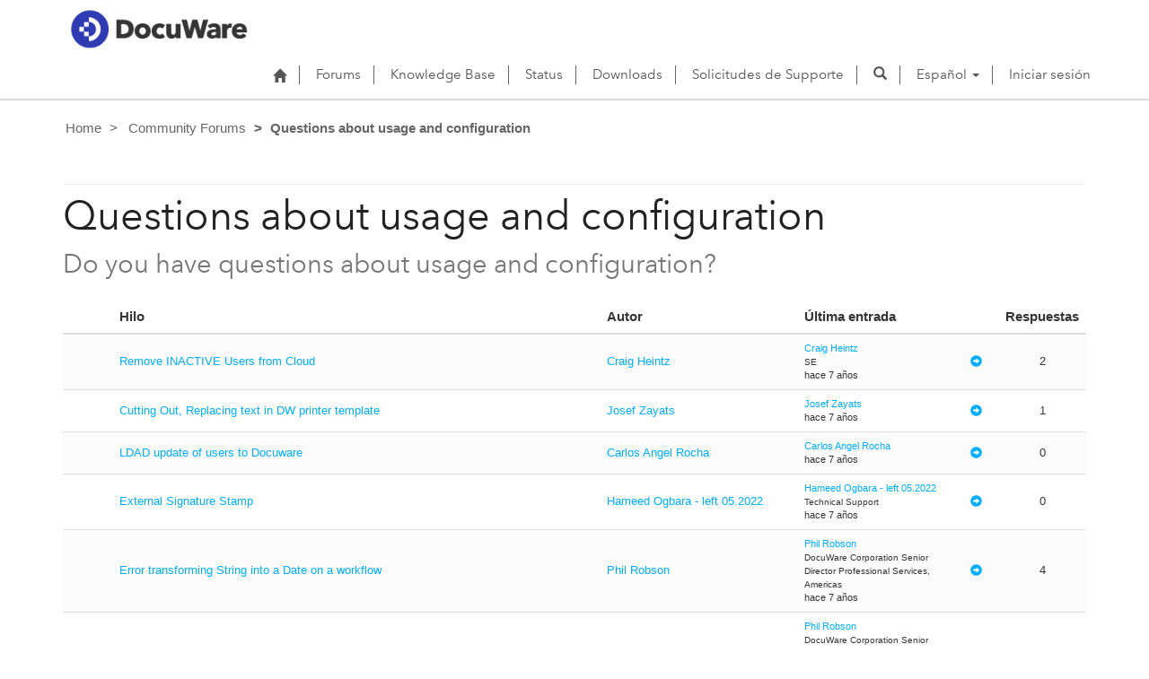

--- FILE ---
content_type: text/html; charset=utf-8
request_url: https://support.docuware.com/es-ES/forums/questions-about-usage-and-configuration?msCorrelationId=fb77dd2d-66bf-46da-b9e2-40ea9faded9c&instanceId=5ec9a4506d975c682691e68dafeb760267f0ad272a70667339981cfb62c69ab6&tenantId=c901724f-3074-4574-8cc4-4195e2101fdc&portalId=ba94bdb6-9e29-4408-932a-c3b2544e06ff&orgId=55fa6b3d-3cae-4fb1-ab37-438d9e4dc0af&portalApp=site-ba94bdb6-9e29-4408-932a-c3b2544e06ff-EUn&portalType=CustomerPortal&portalProductionOrTrialType=Production&portalDomain=https%3A%2F%2Fsupport.docuware.com&environmentId=48ab70cd-efa7-497d-aa0e-1a9e011b2637&licenseType=PowerPortal&portalVersion=9.4.10.85&islandId=106&page=51
body_size: 63633
content:



<!DOCTYPE html>
<html lang="es-ES" data-lang="es-ES" crm-lang="es-ES" dir="ltr" crm-lcid="3082"
	same-site-mode="None">
<head>
		
		<meta charset="utf-8" /><meta name="viewport" content="width=device-width,&#32;initial-scale=1.0" /><meta http-equiv="X-UA-Compatible" content="IE=edge" />
		<script type="text/javascript" >
				
        </script>
	<title>
	
		Questions about usage and configuration&#10;
		&nbsp;· DocuWare Support Portal
</title>
		
		<script src="/_portal/7b138792-1090-45b6-9241-8f8d96d8c372/Resources/ResourceManager?lang=es-ES"></script>
	
	<script type="text/javascript">
        // Refresh all powerBI Iframes on Login in one Iframe
        window.addEventListener('message', function (event) {
            if (event && event.data && event.data == 'refreshPowerBI') {
                $("iframe.powerbi").each(function () {
                    this.src = this.src;
                });
            }
        });

        // Fix for incorrect viewport width setting in IE 10 on Windows Phone 8.
        if (navigator.userAgent.match(/IEMobile\/10\.0/)) {
            var msViewportStyle = document.createElement("style");
            msViewportStyle.appendChild(document.createTextNode("@-ms-viewport{width:auto!important}"));
            document.getElementsByTagName("head")[0].appendChild(msViewportStyle);
        }
    </script>
		
	
		
		<link href="/bootstrap.min.css?1660884163000" rel="stylesheet" />

		<link href="https://content.powerapps.com/resource/powerappsportal/dist/font-awesome.bundle-3d8a58a48f.css" onerror="javascript:&#32;var&#32;target&#32;=&#32;event.target;&#32;var&#32;link&#32;=&#32;document.createElement(&#39;link&#39;);&#32;link.crossOrigin&#32;=&#32;target.crossOrigin;&#32;link.href&#32;=&#32;&#39;/dist/font-awesome.bundle-3d8a58a48f.css&#39;;&#32;link.rel&#32;=&#32;&#39;stylesheet&#39;;&#32;target.insertAdjacentElement(&#39;afterend&#39;,link);" rel="stylesheet" />

				<link href="https://content.powerapps.com/resource/powerappsportal/dist/preform.bundle-c7915b3e06.css" onerror="javascript:&#32;var&#32;target&#32;=&#32;event.target;&#32;var&#32;link&#32;=&#32;document.createElement(&#39;link&#39;);&#32;link.crossOrigin&#32;=&#32;target.crossOrigin;&#32;link.href&#32;=&#32;&#39;/dist/preform.bundle-c7915b3e06.css&#39;;&#32;link.rel&#32;=&#32;&#39;stylesheet&#39;;&#32;target.insertAdjacentElement(&#39;afterend&#39;,link);" rel="stylesheet" />


		
			


		
	
	<link rel="stylesheet" href="/Areas/Forums/css/forums.css">
	<link rel="stylesheet" href="/Areas/Forums/css/forumThread.css">
	


		<link href="/dw-status.css?1764648437000" rel="stylesheet" />
<link href="/docuware.css?1660884230000" rel="stylesheet" />

		
		
		
		
		
	
		
		<link href="https://content.powerapps.com/resource/powerappsportal/dist/pwa-style.bundle-55718a4c0d.css" onerror="javascript:&#32;var&#32;target&#32;=&#32;event.target;&#32;var&#32;link&#32;=&#32;document.createElement(&#39;link&#39;);&#32;link.crossOrigin&#32;=&#32;target.crossOrigin;&#32;link.href&#32;=&#32;&#39;/dist/pwa-style.bundle-55718a4c0d.css&#39;;&#32;link.rel&#32;=&#32;&#39;stylesheet&#39;;&#32;target.insertAdjacentElement(&#39;afterend&#39;,link);" rel="stylesheet" />

		</head>
<body data-sitemap-state="/es-ES/forums/questions-about-usage-and-configuration:/forums/:/"
	data-dateformat="dd/MM/yyyy"
	data-timeformat="H:mm"
	data-datetimeformat="dd/MM/yyyy H:mm"
	data-app-path="/"
	data-ckeditor-basepath="/js/BaseHtmlContentDesigner/Libs/msdyncrm_/libs/ckeditor/"
	data-case-deflection-url="/_services/search/7b138792-1090-45b6-9241-8f8d96d8c372">


	
		<link href="https://content.powerapps.com/resource/powerappsportal/dist/pcf-style.bundle-373a0f4982.css" onerror="javascript:&#32;var&#32;target&#32;=&#32;event.target;&#32;var&#32;link&#32;=&#32;document.createElement(&#39;link&#39;);&#32;link.crossOrigin&#32;=&#32;target.crossOrigin;&#32;link.href&#32;=&#32;&#39;/dist/pcf-style.bundle-373a0f4982.css&#39;;&#32;link.rel&#32;=&#32;&#39;stylesheet&#39;;&#32;target.insertAdjacentElement(&#39;afterend&#39;,link);" rel="stylesheet" />

			
	
		

	<div id="offlineNotificationBar" class="displayNone">
		<img alt="web" id="web" onerror="javascript:&#32;var&#32;target&#32;=&#32;event.target;&#32;var&#32;img&#32;=&#32;document.createElement(&#39;img&#39;);&#32;img.src&#32;=&#32;&#39;/css/images/web.png&#39;;&#32;img.alt&#32;=&#32;&#39;web&#39;;&#32;img.id&#32;=&#32;&#39;web&#39;&#32;;&#32;target.insertAdjacentElement(&#39;afterend&#39;,img);&#32;target.remove();" src="https://content.powerapps.com/resource/powerappsportal/img/web.png" />
		<div id="message">Está desconectado. Se trata de una versión de solo lectura de la página.</div>
		<div id="close" onclick="this.parentElement.style.display='none';"><img alt="close" onerror="javascript:&#32;var&#32;target&#32;=&#32;event.target;&#32;var&#32;img&#32;=&#32;document.createElement(&#39;img&#39;);&#32;img.src&#32;=&#32;&#39;/css/images/close.png&#39;;&#32;img.alt&#32;=&#32;&#39;close&#39;;&#32;img.id&#32;=&#32;&#39;&#39;&#32;;&#32;target.insertAdjacentElement(&#39;afterend&#39;,img);&#32;target.remove();" src="https://content.powerapps.com/resource/powerappsportal/img/close.png" /></div>
	</div>

	

	<script type="text/javascript">
        window.DisableCkEditor = window.DisableCkEditor || {};
		DisableCkEditor.Value = 'False';
    </script>

	<script type="text/javascript">
        var enableOmniChannelWidgetWithSiteCopilot = 'False';
        if (enableOmniChannelWidgetWithSiteCopilot === "True" || enableOmniChannelWidgetWithSiteCopilot === "true") {
            const authUrl = window.location.origin + "/_services/auth/portalusertoken";
            const fetchWithRetries = async (url, options, retries) => {
                try {
                    const authResponse = await fetch(url, options);
                    const token = await authResponse.text();
                    sessionStorage['c2Token'] = token;
                } catch (err) {
                    if (retries === 1) throw err;
                    return await fetchWithRetries(url, options, retries - 1);
                }
            };
            fetchWithRetries(authUrl, { method: "POST" }, 4);
        }
    </script>

	<script type="text/javascript">
		var isPvaBotAuthenticated = sessionStorage['isPvaBotAuthenticated'];
		var isPortalUserLoggedIn = 'False';

        if ((isPvaBotAuthenticated != null || isPvaBotAuthenticated != undefined) && isPvaBotAuthenticated != isPortalUserLoggedIn) {
			sessionStorage['triggerPvaBotSignOut'] = true;
			sessionStorage.removeItem('c2Token');
            sessionStorage.removeItem('directLinetoken');
            sessionStorage.removeItem('conversation_Id');

			sessionStorage.removeItem('bot_c2Token');
			sessionStorage.removeItem('botdirectLinetoken');
            sessionStorage.removeItem('botconversation_Id');
		}
		sessionStorage['isPvaBotAuthenticated'] = isPortalUserLoggedIn;
    </script>

	<script type="text/javascript">
		window["CSPSettings"] = window["CSPSettings"] || {};
		window["CSPSettings"].nonce = '';
        window["FabricConfig"] = window["FabricConfig"] || {};
        window["FabricConfig"].mergeStyles = window["FabricConfig"].mergeStyles || {};
		window["FabricConfig"].mergeStyles.cspSettings = window["CSPSettings"];
        window["Microsoft"] = window["Microsoft"] || {};
		window["Microsoft"].Dynamic365 = {
			Portal: {
				
				User: {
					userName: '',
					firstName: '',
					lastName: '',
					email: '',
					contactId: '',
					userRoles: [],
				},
				
				version: '9.7.9.55',
				type: 'CustomerPortal',
				id: 'ba94bdb6-9e29-4408-932a-c3b2544e06ff', 
				geo: 'EUR', 
				tenant: 'c901724f-3074-4574-8cc4-4195e2101fdc', 
				correlationId: '1d2c93b7-8d42-43f4-af64-ce3b4dad1a62',
                orgEnvironmentId: '48ab70cd-efa7-497d-aa0e-1a9e011b2637',
                orgId: '55fa6b3d-3cae-4fb1-ab37-438d9e4dc0af',
                portalProductionOrTrialType: 'Production',
                isTelemetryEnabled: 'True',
                InstrumentationSettings: {
                    instrumentationKey: '197418c5cb8c4426b201f9db2e87b914-87887378-2790-49b0-9295-51f43b6204b1-7172',
                    collectorEndpoint: 'https://eu-mobile.events.data.microsoft.com/OneCollector/1.0/'
                },
                timerProfileForBatching: 'NEAR_REAL_TIME',
                activeLanguages: ["de-DE","es-ES","fr-FR","en-US","ja-JP","it-IT"],
                isClientApiEnabled: 'True'
            }
        };

		window["Microsoft"].Dynamic365.Portal.onPagesClientApiReady = (callback) => {
			return new Promise((resolve, reject) => {
				let isComplete = false;
				let timeoutId;
				const timeoutInterval = 10000;
		
				function handleReady() {
					if (!isComplete && window.$pages) {
						isComplete = true;
						clearTimeout(timeoutId);
						try {
							if (typeof callback === "function") {
								callback(window.$pages);
							}
						} catch (e) {
							console.error("onPagesClientApiReady callback error:", e);
						}
						resolve(window.$pages); // should we reject if callback throws an error
					}
				}
		
				if (window.$pages) {
					handleReady();
					return;
				}
		
				function sdkListener() {
					handleReady();
					window.removeEventListener('pagesSDKInitialized', sdkListener);
				}
		
				window.addEventListener('pagesSDKInitialized', sdkListener);
		
				timeoutId = setTimeout(() => {
					if (!isComplete) {
						window.removeEventListener('pagesSDKInitialized', sdkListener);
						if (window.$pages) {
							handleReady();
						} else {
							isComplete = true;
							reject(new Error('window.$pages not available.'));
						}
					}
				}, timeoutInterval);
			});
		};

        // Mark request not cacheable if Dynamics365PortalAnalytics cookie is being refreshed by the server or if the cookie in request header is invalid
		

        // For client side telemetry intializing Dynamics365PortalAnalytics cookie object
		
        window["Microsoft"].Dynamic365.Portal.dynamics365PortalAnalytics = 'eeL7fXJuYSdUH8Q1wIeB3s4fQ8ZxPHEw2pOtYeAjHUl0ga8KslAYh7TyJoEGZEAcspXZNIXlhcJlhhPs7fMIKV9lpaaDa7YKWZ3ZbouE8qYGSSwKOBDK2fgv3voLC0078fjbA0vDVgMMwHmMlOzEzg2'; // CodeQL [SM00430] False Positive: only alphanumeric chars allowed, for non-alphanumeric char it will return INVALID_CHARACTERS_IN_COOKIE 
        localStorage.setItem("Dynamics365PortalAnalytics", window["Microsoft"].Dynamic365.Portal.dynamics365PortalAnalytics);
			

	</script>
	
	<script type="text/javascript">

		
    </script>

	
		

<div class="navbar navbar-inverse navbar-static-top test" role="navigation">
  <div class="container">
    <div class="navbar-header">
      
      <div class="visible-xs-block visible-sm-block visible-md-block visible-lg-block navbar-brand">
      
        <div class="xrm-editable-html&#32;xrm-attribute" data-languageContext="Español"><div class="xrm-attribute-value"><p><a href="https://start.docuware.com/"><img alt="" src="/docuware_logo.png" style="width: 213px; height: 59px; margin-top: -15px; margin-bottom: 10px;"> </a></p></div></div>
      </div>
      <button type="button" class="navbar-toggle collapsed" data-toggle="collapse" data-target="#navbar" aria-expanded="false" onclick="setHeight();">
        <span class="sr-only">Toggle navigation</span>
        <span class="icon-bar"></span>
        <span class="icon-bar"></span>
        <span class="icon-bar"></span>
      </button>
    </div>
    <div id="navbar" class="navbar-collapse collapse">
      
      
        <div class="navbar-right menu-bar " data-weblinks-maxdepth="2">
          <ul class="nav navbar-nav weblinks">
            
              
              
                
              

              <li class="weblink ">
                <a                     href="/es-ES/"
 title="Home">
                        <span class="fa fa-home" aria-hidden="true"></span>
                </a>

                
              </li>

            
              
                <li class="divider-vertical"></li>
              
              
                
              

              <li class="weblink ">
                <a                     href="/es-ES/forums/"
 title="Forums">
                      Forums
                </a>

                
              </li>

            
              
                <li class="divider-vertical"></li>
              
              
                
              

              <li class="weblink ">
                <a                     href="/es-ES/knowledgebase/"
 title="Knowledge Base">
                      Knowledge Base
                </a>

                
              </li>

            
              
                <li class="divider-vertical"></li>
              
              
                
              

              <li class="weblink ">
                <a                     href="https://go.docuware.com/cloudstatus"
 target="_blank"  rel="nofollow" title="Status">
                      Status
                </a>

                
              </li>

            
              
                <li class="divider-vertical"></li>
              
              
                
              

              <li class="weblink ">
                <a                     href="/es-ES/updates-hotfixes/"
 title="Downloads">
                      Downloads
                </a>

                
              </li>

            
              
                <li class="divider-vertical"></li>
              
              
                
              

              <li class="weblink ">
                <a                     href="/es-ES/support/"
 title="Solicitudes de Supporte">
                      Solicitudes de Supporte
                </a>

                
              </li>

            
            
            
            <li class="divider-vertical"></li>
            <li class="dropdown">
              <a class="navbar-icon" href="#" data-toggle="dropdown"
                role="button" aria-haspopup="true" aria-expanded="false"
                aria-label="Search" >
                <span class="glyphicon glyphicon-search"></a>
              </a>
              <ul class="dropdown-menu dropdown-search">
                <li>
                  





<form method="GET" action="/es-ES/search/" role="search" class="form-search">
  <div class="input-group">

    
      
      
      
      <div class="btn-group btn-select input-group-btn" data-target="#filter-a8e71a55-5be9-4ba3-acf0-577d7242619d" data-focus="#q">
        <li class="dropdown-submenu dropdown">
          <button id="search-filter" type="button" class="btn btn-default"
            data-toggle="dropdown"
            aria-haspopup="true" aria-label="Search Filter" aria-expanded="false">

            <span class="selected">Todos</span>
            <span class="caret"></span>
          </button>
          <ul class="dropdown-menu" role="listbox" aria-label="Search Filter">
            <li role="presentation">
              <a href="#" role="option" data-value=""
                aria-label="Todos" aria-selected="false" tabIndex="-1">Todos</a>
            </li>
            
              <li role="presentation">
                <a href="#" role="option" data-value="adx_webpage,adx_webfile"
                  aria-label="P&#225;ginas web" aria-selected="false" tabIndex="-1">P&#225;ginas web</a>
              </li>
            
              <li role="presentation">
                <a href="#" role="option" data-value="adx_communityforum,adx_communityforumthread,adx_communityforumpost"
                  aria-label="Foros" aria-selected="false" tabIndex="-1">Foros</a>
              </li>
            
              <li role="presentation">
                <a href="#" role="option" data-value="knowledgearticle"
                  aria-label="Art&#237;culos de conocimientos" aria-selected="false" tabIndex="-1">Art&#237;culos de conocimientos</a>
              </li>
            
          </ul>
        </li>
      </div>
      <label for="filter-a8e71a55-5be9-4ba3-acf0-577d7242619d" class="sr-only">Search Filter</label>
      <select id="filter-a8e71a55-5be9-4ba3-acf0-577d7242619d" name="logicalNames" class="btn-select" aria-hidden="true" data-query="logicalNames">
       <option value="" selected="selected">Todos</option>
          
          <option value="adx_webpage,adx_webfile">P&#225;ginas web</option>
           
          <option value="adx_communityforum,adx_communityforumthread,adx_communityforumpost">Foros</option>
           
          <option value="knowledgearticle">Art&#237;culos de conocimientos</option>
           
      </select>
    

    <label for="q" class="sr-only">
      Encontrar respuestas
    </label>
    <input type="text" class="form-control" id="q" name="q"
        placeholder="Encontrar respuestas"
        value=""
        title="Encontrar respuestas">
    <div class="input-group-btn">
      <button type="submit" class="btn btn-default"
          title="Search"
          aria-label="Search">
        <span class="fa fa-search" aria-hidden="true"></span>
      </button>
    </div>
  </div>
</form>

                </li>
              </ul>
            </li>
            
            <li class="divider-vertical"></li>
            
              <li class="dropdown">
                <a class="dropdown-toggle" href="#" data-toggle="dropdown" role="button" aria-haspopup="true" aria-expanded="false" title="Espa&#241;ol">
                  <span class="drop_language">Espa&#241;ol</span>
                  <span class="caret"></span>
                </a>
                <ul class="dropdown-menu" role="menu">
  
    <li>
      <a href="/de-DE/forums/questions-about-usage-and-configuration?msCorrelationId=fb77dd2d-66bf-46da-b9e2-40ea9faded9c&instanceId=5ec9a4506d975c682691e68dafeb760267f0ad272a70667339981cfb62c69ab6&tenantId=c901724f-3074-4574-8cc4-4195e2101fdc&portalId=ba94bdb6-9e29-4408-932a-c3b2544e06ff&orgId=55fa6b3d-3cae-4fb1-ab37-438d9e4dc0af&portalApp=site-ba94bdb6-9e29-4408-932a-c3b2544e06ff-EUn&portalType=CustomerPortal&portalProductionOrTrialType=Production&portalDomain=https%253A%252F%252Fsupport.docuware.com&environmentId=48ab70cd-efa7-497d-aa0e-1a9e011b2637&licenseType=PowerPortal&portalVersion=9.4.10.85&islandId=106&page=51" title="Deutsch" data-code="de-DE">Deutsch</a>
    </li>
    
    <li>
      <a href="/es-ES/forums/questions-about-usage-and-configuration?msCorrelationId=fb77dd2d-66bf-46da-b9e2-40ea9faded9c&instanceId=5ec9a4506d975c682691e68dafeb760267f0ad272a70667339981cfb62c69ab6&tenantId=c901724f-3074-4574-8cc4-4195e2101fdc&portalId=ba94bdb6-9e29-4408-932a-c3b2544e06ff&orgId=55fa6b3d-3cae-4fb1-ab37-438d9e4dc0af&portalApp=site-ba94bdb6-9e29-4408-932a-c3b2544e06ff-EUn&portalType=CustomerPortal&portalProductionOrTrialType=Production&portalDomain=https%253A%252F%252Fsupport.docuware.com&environmentId=48ab70cd-efa7-497d-aa0e-1a9e011b2637&licenseType=PowerPortal&portalVersion=9.4.10.85&islandId=106&page=51" title="Español" data-code="es-ES">Español</a>
    </li>
    
    <li>
      <a href="/fr-FR/forums/questions-about-usage-and-configuration?msCorrelationId=fb77dd2d-66bf-46da-b9e2-40ea9faded9c&instanceId=5ec9a4506d975c682691e68dafeb760267f0ad272a70667339981cfb62c69ab6&tenantId=c901724f-3074-4574-8cc4-4195e2101fdc&portalId=ba94bdb6-9e29-4408-932a-c3b2544e06ff&orgId=55fa6b3d-3cae-4fb1-ab37-438d9e4dc0af&portalApp=site-ba94bdb6-9e29-4408-932a-c3b2544e06ff-EUn&portalType=CustomerPortal&portalProductionOrTrialType=Production&portalDomain=https%253A%252F%252Fsupport.docuware.com&environmentId=48ab70cd-efa7-497d-aa0e-1a9e011b2637&licenseType=PowerPortal&portalVersion=9.4.10.85&islandId=106&page=51" title="Français" data-code="fr-FR">Français</a>
    </li>
    
    <li>
      <a href="/en-US/forums/questions-about-usage-and-configuration?msCorrelationId=fb77dd2d-66bf-46da-b9e2-40ea9faded9c&instanceId=5ec9a4506d975c682691e68dafeb760267f0ad272a70667339981cfb62c69ab6&tenantId=c901724f-3074-4574-8cc4-4195e2101fdc&portalId=ba94bdb6-9e29-4408-932a-c3b2544e06ff&orgId=55fa6b3d-3cae-4fb1-ab37-438d9e4dc0af&portalApp=site-ba94bdb6-9e29-4408-932a-c3b2544e06ff-EUn&portalType=CustomerPortal&portalProductionOrTrialType=Production&portalDomain=https%253A%252F%252Fsupport.docuware.com&environmentId=48ab70cd-efa7-497d-aa0e-1a9e011b2637&licenseType=PowerPortal&portalVersion=9.4.10.85&islandId=106&page=51" title="English" data-code="en-US">English</a>
    </li>
    
    <li>
      <a href="/ja-JP/forums/questions-about-usage-and-configuration?msCorrelationId=fb77dd2d-66bf-46da-b9e2-40ea9faded9c&instanceId=5ec9a4506d975c682691e68dafeb760267f0ad272a70667339981cfb62c69ab6&tenantId=c901724f-3074-4574-8cc4-4195e2101fdc&portalId=ba94bdb6-9e29-4408-932a-c3b2544e06ff&orgId=55fa6b3d-3cae-4fb1-ab37-438d9e4dc0af&portalApp=site-ba94bdb6-9e29-4408-932a-c3b2544e06ff-EUn&portalType=CustomerPortal&portalProductionOrTrialType=Production&portalDomain=https%253A%252F%252Fsupport.docuware.com&environmentId=48ab70cd-efa7-497d-aa0e-1a9e011b2637&licenseType=PowerPortal&portalVersion=9.4.10.85&islandId=106&page=51" title="日本語" data-code="ja-JP">日本語</a>
    </li>
    
    <li>
      <a href="/it-IT/forums/questions-about-usage-and-configuration?msCorrelationId=fb77dd2d-66bf-46da-b9e2-40ea9faded9c&instanceId=5ec9a4506d975c682691e68dafeb760267f0ad272a70667339981cfb62c69ab6&tenantId=c901724f-3074-4574-8cc4-4195e2101fdc&portalId=ba94bdb6-9e29-4408-932a-c3b2544e06ff&orgId=55fa6b3d-3cae-4fb1-ab37-438d9e4dc0af&portalApp=site-ba94bdb6-9e29-4408-932a-c3b2544e06ff-EUn&portalType=CustomerPortal&portalProductionOrTrialType=Production&portalDomain=https%253A%252F%252Fsupport.docuware.com&environmentId=48ab70cd-efa7-497d-aa0e-1a9e011b2637&licenseType=PowerPortal&portalVersion=9.4.10.85&islandId=106&page=51" title="Italiano" data-code="it-IT">Italiano</a>
    </li>
    
</ul>
              </li>
              
                <li class="divider-vertical"></li>
              
            
            
              <li>
                <a href="/es-ES/SignIn?returnUrl=%2Fes-ES%2Fforums%2Fquestions-about-usage-and-configuration%3FmsCorrelationId%3Dfb77dd2d-66bf-46da-b9e2-40ea9faded9c%26instanceId%3D5ec9a4506d975c682691e68dafeb760267f0ad272a70667339981cfb62c69ab6%26tenantId%3Dc901724f-3074-4574-8cc4-4195e2101fdc%26portalId%3Dba94bdb6-9e29-4408-932a-c3b2544e06ff%26orgId%3D55fa6b3d-3cae-4fb1-ab37-438d9e4dc0af%26portalApp%3Dsite-ba94bdb6-9e29-4408-932a-c3b2544e06ff-EUn%26portalType%3DCustomerPortal%26portalProductionOrTrialType%3DProduction%26portalDomain%3Dhttps%253A%252F%252Fsupport.docuware.com%26environmentId%3D48ab70cd-efa7-497d-aa0e-1a9e011b2637%26licenseType%3DPowerPortal%26portalVersion%3D9.4.10.85%26islandId%3D106%26page%3D51">
                      Iniciar sesión
                </a>
              </li>
            
          </ul>
          
        </div>
      
      
    </div>
  </div>
</div>


  
  
  
  

<script type="text/javascript">
          function setHeight(){
           var windowHeight = window.innerHeight - 140;
           var navbar = document.getElementById("navbar");
           if (navbar) {
            navbar.style.maxHeight = windowHeight + "px";
   }
          }

          window.addEventListener('resize', function (event) {
           setHeight();
          });
</script>
	

	<!-- add anti-forgery token-->
	<div id="antiforgerytoken" data-url="/_layout/tokenhtml"></div>

	
			<!-- Client Telemetry init if telemetry enabled-->
			<script onerror="javascript:&#32;var&#32;target&#32;=&#32;event.target;&#32;var&#32;script&#32;=&#32;document.createElement(&#39;script&#39;);&#32;script.crossOrigin&#32;=&#32;target.crossOrigin;&#32;script.src&#32;=&#32;&#39;/dist/client-telemetry.bundle-f9f45b65a6.js&#39;;&#32;script.type&#32;=&#32;&#39;text/javascript&#39;;&#32;target.insertAdjacentElement(&#39;afterend&#39;,script);" src="https://content.powerapps.com/resource/powerappsportal/dist/client-telemetry.bundle-f9f45b65a6.js" type="text/javascript"></script>

		
	
		<!-- Client Telemetry Wrapper init -->
		<script onerror="javascript:&#32;var&#32;target&#32;=&#32;event.target;&#32;var&#32;script&#32;=&#32;document.createElement(&#39;script&#39;);&#32;script.crossOrigin&#32;=&#32;target.crossOrigin;&#32;script.src&#32;=&#32;&#39;/dist/client-telemetry-wrapper.bundle-633e70f51b.js&#39;;&#32;script.type&#32;=&#32;&#39;text/javascript&#39;;&#32;target.insertAdjacentElement(&#39;afterend&#39;,script);" src="https://content.powerapps.com/resource/powerappsportal/dist/client-telemetry-wrapper.bundle-633e70f51b.js" type="text/javascript"></script>

		<script>
			window.clientLogWrapper = new ClientLogWrapper();
		</script>
		<script onerror="javascript:&#32;var&#32;target&#32;=&#32;event.target;&#32;var&#32;script&#32;=&#32;document.createElement(&#39;script&#39;);&#32;script.crossOrigin&#32;=&#32;target.crossOrigin;&#32;script.src&#32;=&#32;&#39;/dist/preform.moment_2_29_4.bundle-4fdd3f639b.js&#39;;&#32;script.type&#32;=&#32;&#39;text/javascript&#39;;&#32;target.insertAdjacentElement(&#39;afterend&#39;,script);" src="https://content.powerapps.com/resource/powerappsportal/dist/preform.moment_2_29_4.bundle-4fdd3f639b.js" type="text/javascript"></script>

		

		<script onerror="javascript:&#32;var&#32;target&#32;=&#32;event.target;&#32;var&#32;script&#32;=&#32;document.createElement(&#39;script&#39;);&#32;script.crossOrigin&#32;=&#32;target.crossOrigin;&#32;script.src&#32;=&#32;&#39;/dist/pcf-dependency.bundle-805a1661b7.js&#39;;&#32;script.type&#32;=&#32;&#39;text/javascript&#39;;&#32;target.insertAdjacentElement(&#39;afterend&#39;,script);" src="https://content.powerapps.com/resource/powerappsportal/dist/pcf-dependency.bundle-805a1661b7.js" type="text/javascript"></script>

							   <script onerror="javascript:&#32;var&#32;target&#32;=&#32;event.target;&#32;var&#32;script&#32;=&#32;document.createElement(&#39;script&#39;);&#32;script.crossOrigin&#32;=&#32;target.crossOrigin;&#32;script.src&#32;=&#32;&#39;/dist/pcf.bundle-b48d7dca38.js&#39;;&#32;script.type&#32;=&#32;&#39;text/javascript&#39;;&#32;target.insertAdjacentElement(&#39;afterend&#39;,script);" src="https://content.powerapps.com/resource/powerappsportal/dist/pcf.bundle-b48d7dca38.js" type="text/javascript"></script>

							   <script onerror="javascript:&#32;var&#32;target&#32;=&#32;event.target;&#32;var&#32;script&#32;=&#32;document.createElement(&#39;script&#39;);&#32;script.crossOrigin&#32;=&#32;target.crossOrigin;&#32;script.src&#32;=&#32;&#39;/dist/pcf-extended.bundle-b0e01b5622.js&#39;;&#32;script.type&#32;=&#32;&#39;text/javascript&#39;;&#32;target.insertAdjacentElement(&#39;afterend&#39;,script);" src="https://content.powerapps.com/resource/powerappsportal/dist/pcf-extended.bundle-b0e01b5622.js" type="text/javascript"></script>

						
	<form method="post" action="/es-ES/forums/questions-about-usage-and-configuration?msCorrelationId=fb77dd2d-66bf-46da-b9e2-40ea9faded9c&amp;instanceId=5ec9a4506d975c682691e68dafeb760267f0ad272a70667339981cfb62c69ab6&amp;tenantId=c901724f-3074-4574-8cc4-4195e2101fdc&amp;portalId=ba94bdb6-9e29-4408-932a-c3b2544e06ff&amp;orgId=55fa6b3d-3cae-4fb1-ab37-438d9e4dc0af&amp;portalApp=site-ba94bdb6-9e29-4408-932a-c3b2544e06ff-EUn&amp;portalType=CustomerPortal&amp;portalProductionOrTrialType=Production&amp;portalDomain=https%3A%2F%2Fsupport.docuware.com&amp;environmentId=48ab70cd-efa7-497d-aa0e-1a9e011b2637&amp;licenseType=PowerPortal&amp;portalVersion=9.4.10.85&amp;islandId=106&amp;page=51" id="content_form">
<div class="aspNetHidden">
<input type="hidden" name="__EVENTTARGET" id="__EVENTTARGET" value="" />
<input type="hidden" name="__EVENTARGUMENT" id="__EVENTARGUMENT" value="" />
<input type="hidden" name="__VIEWSTATE" id="__VIEWSTATE" value="Djaxxo96PSIvXcEQV/iuEJOqcRZDj8hRJOzw7BiA4O6IUHW3lltt9UlItORvT1fbZOEupSMRVOf3nh9NtU0YfxhTj7igFichqhl56h5EL+WXmfVcHAVoi+sHTzn/yN+mBMfd8bfTi9vW2AXPEx/uvt6bliwVtnWxGs+bsMDOWr4qLsMvfGJOgMoxZdIv3PWjDWirp39Auk6hKmnXFycOYsbcJVQQyj+hGS/TvYNh3L1lU1qm7bvwDTwVKhRfxwqQpYOBZyoM/aVc5v6rBwJBwTT0dJ/IB9A9nMOgWzCS2a3AFMnmLZtvj5m82OsesUIcdd+a0iHRcRxwCrGqcXrexIcmyhqRt0uSUVPYItmgs7a8OFX+Q5WD2DQTS5cLQ1Fv56IxyRcTK/0QNZMfS1XSQUJ5OcfLkEnojtmLvAJKOQSaM9HkCfxxNXshDWkySgaTKZFat6kFBnYaL/t1uoTZvrfo9U1BXxAs+f3eCn9XKxCqe158BaI6qRaEl00b9zD4T+8muzbKVGRap18v9V/qVJwY5g0fYPm0tE5HZJUDjFKiTYyhZkqxGs/3FxMu1JBS4UoVzkVONsDGlxG8V1DL7p+dyszEe8IgdmCI4YgFejHDWLHYJh1LMr5tk3wvOekh7/aazGZhCJZi/GpPWeycGu0vOzc7mhH6fh4AXSjYlx0Mmy9wswgr4Nq8sGZ9J61gq1y1DvlNPvbIZaPxBbexOV0w5NR9czXIrxafjOXwRLh7GCbPU8CYt2UkaCNcw4lJloCbIzeR24yu2/TM9sYFNSK8q/nyKNNidGn3BjsDNnHEpvUsUp1hVMn9wWzsC7Dv9ree4EKB9XKU6AyRP/IEl0b74bIVtsVnQPHJGGEnzdifwVX7mp+3o1OBHbHYC8DK5QuNw9eNsGd6BsZozuuSV21gurNPojZjxzpzAL8wq9herGO3Q4hPgJslOlaj05R3DcwUbcCE80npWaf923GJA3r1D/mHOCSydcSVe7rgL40LhjAcL+fLYBj3jZnDHvA5vkpWhQxFO9dVE4mF0vkIvchjduWmx54liz2OGLdqxKxQIZokIrpLh/cse+ev5eXb/C4ppohJaXemQD3Urfa+TxWI3uPPC9oba4cGhiqGR+hQ+1UInPYuxhaD1bJSu2Duq2m0RhdFD68D4VXiOV+/I6FMzMRKT9LUb4gazVz8vMST2FNmjzoqNh8xWxReImhx5eCgUL7gyR6n7tqy5VIqY1CyxUBmCd6KoMKOUGQ4zWXSNea4FNyZy5frd9b6zLa7pfDMUSIbe7pXn45LvlzYOk9nBDqDn0tA9/aSUi/HTgQnRpoKR9+Cs5UODJbJ2Ra6Mqo20Bd2eiT6WCxIMcTDpQm0CBieVxBJEJ5jbHh9SoDI5iNiPYh62Hb4wU1U29YYdFweTyeKXOkV/AxOFE+P1LNOoTg0XTqyNyBMgC8e5LhudeD8U5Lr7PQymZBSW9WBhIt/d+VnmPM1o2h71ABJzLXtUyuaqZqPN0JZn1i4EjjIYcZDLhFcpvlyOFhgeD1E0/[base64]/ZITkMDeMjTQy9T2G0ra4IJPihTNdYmYjf6JTyZrDbVOc3YkPzeIuUl2P8/up2MHyLRdfbQonahJ39qlFB5P3+fAYmD363hpbYbPm7ZCP9oCp1fdzQjKH5A4NfBEGNk3G/p0LdpQ9jJshRPL4Ai5gewSUpQzS+m8nyHe57kRPti81/FqzrC2/JNdBFEHEkd5tuY7x5GqeuZRHx5XU8C/uk1FQmTcd24yegUBR6woixT4RTQ05mHL21u6NIR+u1GpZ4TElt4+m9+2qEj3KPl5/rA1EwjD5sITPCvT6/0kdc28JWdt6x0T5cv7zThmGgIW2WlXypbcUAr1lPJ+MTBC1FOQ8b2pEJpcr5cmslQjFH9XYXSqqRDb+1jeHq+okhKnaDcH5j4PohH6eHiP2sAPeUlgMsOREf9l5iyXa5uT73pcsKCpTjhomj4T+x/tWsBW6WnRGCRlsewHH8/LyFDNyACxZJGwLcuDPopzQJDZu39xmL9aaV2WBvbXNpW5Es/C3XMyd353sk1YmO9+UFbH1BjQskkfJlTerXTz8iIOehgxq2RtVN8jOwqNbv3x/eRHSaewLE+dC7T+JiusHAuE6hjsHf8pTlzBUVlfmQKtOPUdMFkKw1w+c8pu9xe+Ny8TSPbrrEyka+GEZltHm3FOKUjgRmOrUxlldLRv54VtsSu6A7yEqGXyxtk/BwiY0U5spA9ADgHEvBGPPtKoP5QZVkCkacYOOjeZuokdg7OmSYy5Fel9qfAjl54yKEGEiTZ1ywJtJk5OwPRTyrDGrllB3sBm2NPdoxv1iZbiXZJTcuTc3DiY/6GDDWdy9i4LPWa0jy10SO9zaRzxa4c/IBCAIbVWHTxw4vSyEwf5+cYX1r9sQUbNJ3NRM9jkmtB+8aDylIld6vcnYwkTLhIj9ik7XRMRc57c3z3zFRxR51SGdQedqcTZGV5+yfl1TUShg8ApdMfoYJQf0LoDIdyRRcLcdPnLJ5bbGafP6xj5dVll9bRmWQBEJqC8Yh/P7oBoYe3/iI6p0gwBvTXjWOCS9ZxZRjEVt3FE2H2aIiRIO4wK00UBkKuUdGoAKpxCT2sXQNi/91UfKcazTZaonvJv/nPmOIC9y+6G7N/LDYfVMl5z0ZlvVGa2Bn8hZpnJGWOQ9i3c9efSfMtpeR0RAHOCI+XNQDWabMk+Cjjhsc1vz5yXJSeoVfekQ8wShN6v2hfC+TLIelXK8HXzkkV2f90el1VtkFKfEzWLNfSOOx+Y0YZZ/io9KoVbHVWtfHaQnIp6Pz4Y01PBAkrN9LQ10EaAgsikzEm6rD4w+t3C3ZOUUiV5TdnFyY/tueYXKTIljw1SCQ8dJG+QR1ayadNBq4Q7M7cTKoLx+/SHmzsdGQnmABkh5HA3KPqbJHhYRoijH4iFLUQF490VXfw3ZtfN1+kJb+cBsGoHwrovLQszefcbjiVRRIKQcJ7JWvcLjjZhDdmR5zkhlZdudXaH69Ga7qM/ib+DwE2fFwwYcABEZ1nBUvpihsf3mRMcH2VEiWz5Op5IVD7omGbzOaaT5saM/[base64]/DQzZdojaye8TTMwye2hxOdI79BMfK2+USmYJQGM2M75sJA0aT+otFLxr+jaKjJMZRO7sV+UXF51eMf0FDy3gMriX27jARZ4dWwsUV56LcAznlJL06mi8cRx2FPogzhrTEgiF5mCkYXAd/FLwx/vhCLvsiC4919guwRSv/r1cuC+DJ/vgdvLoRVr3Un6WTddkdVatakfDXtDGFjHDqhQVeA2chc6cjINvxhhJR5/0scfYTT4TMMH6TqLrHp1QoqiON6zl9Q9PvlGPOrEVXnc2n2zmjy2s0GHZaJn2zTNDgiwkKb+drp7xGAoLdJKWkSm/gjJrRIBw8CrGxSK/B7tltpcOjBkpG7nYfQJH8PQo4hCHTaQGOw7SxAQ08N+VIQAjK+GVMQJHKRCq2qUOBbVo8Li0CAPARa3n38iGVvX6WRtkkqGWoZNsGRU9HmilgPQVwmRtbiO7sAaQDToN6lpNpRbenNRznad8PeMuzPKkjj68kuRIVODY3W/MgTQ9+/6GezNYnziWGUMe3BDEIvmZROei6r0Nh5k7Ed9o+SJsIUFtuZC6PREPSjj50OVR6nKFVm3/A28SM1HbUuyJv61FVQp5K6sOlrSAPE/IoiGLwWnopttaBQc6IkXCn8wSx1uuo9MTmj/phAB4vZ8FtiixeLqihSpcWE5DFkglGkBsnO5lAFleOy45ld8hgT3vNbT6aSTk9eQyGzi7e4nwbs9SmvzEUkWDvmLqlmwK869OHWB4BGcCffXbV4eoBEporZYyXCIcTevv2MI0KNCs5J2PwtnSWjv4jRNIk5vzyftQlCxNDN40hugt/1h0YXElJzeF6BfmC6cveS2IGeUPA4JTtDa9zB7nNf5gabr2c1ujAKjWRxgXS2Neh8hfL5m/QkmrYupav5L6AKSCo58V+s6lljz5vAD3/MR6N3zSNfw/[base64]/pdR9GBoE6EL31pJNH3fgodjpNDscBoJ+NVZ5/WRyPMEVK7jIYhe179f/0cFW31conc66QXBE8v/iC/BgDPTUzZUEduYtIsONRYnaXd6Dt51NXzUPcLNGgD3uM4/o9vVENZOlp38Afy1EpT4I1hB9z7FFolyWrnqmCcCaERUmYwNJa1ipt+s6Oo+oN7vE3ttHUwl4rGPS0wGainu72VjWiYMNkIkDzJBXFOmRkSC8QR5q+6feDOAlrLLCXs/CD3GDSQ6we++4Q+yn24OwEYUR3J38NfkR/BlCqS/ygdppY0soE2ZXfksSiIKnfe9vZ6ZaD3JM/uqZwkx3boTawCiXHsGQntMq7fYC/J4zCYyzsczgWqsp5s5TU0rKNP5nMKx2qYJ62BkgiqMwN5yjBnzfTiyRRyak5YuWt14Gc3BCkd+sFEhYPF6pjkbfdc9/D0TWf6LZynMfuDz/1vBBYnEoaJ4iHruNj/kftIVzIja1BaFcSI35NZxueQT5d+Z+RW8lmn6Mlgcz27HiMvahmrua9Ewfdn0p89XoYf8Gb2JxYjwxXWfiSRZxNN+mvLOAkpAOpimroJPe+svbQxHPBCUoIODoViBudCbK3n7M4Xirz6hl3Lt/D5NM2gVko3vG8bwGoOLC2xGMjvGJ7fqLvBWcySHVCcntMKTYF/FNtn3EBIdqH/9oSzvQZX9BaWCoKDRMiWR7lc56d/CcvcWAE9NNyhgcq4fB7RNkZsF4+OCaWe4HLLkZA6Eyndw/xySWuMZcB59iOVNrdyRGdmebgv8LxERcyCjdcuBXAgAcgYM7zslASvCeQW5hfdrMydbUmx2sft0AY1dRGuYnhJ/7ZrkEANIAi7Omvy2MmjiwvJqWN8SN6r1OA3aqVsnVsybNPc8r2tY3p/BZjb4nqDMgAVpAqzvfbl9mB3MWvbWK5XZILCfezEN4zwYKZJTMzcMNgNyN/xFuDNuOQt+kZAUk/gtPiEYnZ8VUwRN7AlnPa23pQNFFOLkSbbAsRu9tZXwbroIJMOu8VpmHRIoyJLsQkMRge6P5cKjHYrsMcx7XoQIP9UYJiN+zzOEvOC4NU5REEGYW+iH26L90+JB9HiQBUYT8ON47SUVSKNP6tzbtBD5F5j6IUVNXcW5O/PfIEgkc/s3Kx8re73slx8GAzr4YelcqJ1jgetLv8FI0eERlLcm/iL0OVKz/3hEaEyZpquPBCV30p1XhuN2cXlgDzy3I+HhWu4BinoSrpUZwEDEOA0RAQNd45p392yP1KuNZigl2o/4sPR98Bst1g8bxxsb+4gydL4EVnwMI9fNhn/ekhojlm8hXWutNgwzYIotXpbbbGYlMn2180gPhdCazawbHKt4V+Eu2FXkuNzJL7Bvr2LOIFsIPv+mRKiutk3ogvtCfNTwRo1LyotflkPQZ7TctlpyWQrxtRWAPvuCfHISA4mR/63uJoqSkbnXbG2Qz79kHf1OaTKuzK4xmup4IVLw9VXogHf9NfiMjVmCqBn/yL+CmWw70i2DQOi35+nKcoAIhq7oBIi65/bgcIoaTjOCrfBN2HfHAlDiDYiUxMskVMy7o8//wWvPHYY0fu55QuOJqgMm+c2Ax7Z5131woZqBGCveTGsUqAtVuaIRcsKOxACOdbGrljsTnka/rN1C/7ZH3/KfujSuQgAhSUilLZI6hCCXAqknVLPYSvIAhjMeEGxVCtz+nixxrQZS/1tkh5W5+VCr0rZ+fJ2HMn6FYS4QFhSlxlqWXqcYZL+Q2JqLZHQzYQTQVnBiXFqslz96KBgiLLqh+ZuJF8HqZSMAJA5qWcQ3SMdl77etpJdHcQeZAprzQ82E/FplSc35myNbcg1OLLJdFE3ym/lBFTLLTaRkAH0VmvZhqyrtxwjDm2cwDmIl2nPTr47LNpJQ9mtWDwDCXkQQMdydLJhk29Jp7/reZEn6HfimUOukps4L3nHDVARHiL/5Wai0Y8ayUUI8Eqhf4gaK+5RJNBb0MqMknNSDJIEaF2ePxGBlrJaOwZZ5t1+l26D0HNY3HDAeT3cEoo9q9dUUfog2fGkv/fU29eUp9yzopifH9O5Ow6b1Mu+lX1dg30Q95n+fp+46aXwtTuITQJxne4Ek3bdKkk7JsU6NVHZ0ADP4iTfoqG3CNjmC+oCu00eNBDXhOjskU6I3X0WMFhDJfXIgpVL5HsRBDE3Ij4ZIx4JS2BZ+C2AbMlLJsBZlxuFQNR3fUGRrAp2fI4Ka8xx34oOc8pCl6Y/rK6qevPJvz2tk4UsHAxMl2FoemmS3qPjJrdm1UfJ86U1yJEClwUo5wdiSPZBjLzntbOJZ1Hp7RGHmvDGKLEWcLS9vqEbvMWkmoshmzq92/z7hKn79Zi5p/0H9H2VQQWtg9gevW3/kfaf9wukCVvtEuFqJASWnKeMl8s2fhhMGU67V6rrf+wyLLQ8mXE57llkXSigd2jrtFkyfqwPqi6W7JMR4+5/XKKWmiGtJ4x7SZC3Cv1L+Kij+0szNo2FyLl0KPNj1xyKZLQsicz6ldAin0Wtnm0VVrwwHDG1ZICTAnLyTA4jSW18AZ2RhNU41Fel/xKQjXHl/RosZ7usKaDrrK6AGF9oS1NzTlW2d3qdUKKmuTM4qKXJ/TlM9tO1erPvEYlXnmL1JBFmkEArXLZ9bp4Gl4sk6VeY1LMfoitmNiJYVCBHVp2CF2A8fzdSGMAiEWPaOvkQvgePl/xj8KyNuMqshm1tbjeQS3R98LxzN6e/nRxihMhwN6rPf4ukfN7M0olyVj4tlRUjl4K9jxF0EEx570+JZHBTQWx42HbY4ZReTfsAVhXqW5krMebbNM0oHXg/AChIC/iLdhbnxIT0Dr6Xla+kkrSHKBS58Mb77oSgESTc9RVRz97FGBhor6etZjJoEb3Rc/1/csxSBYYJ2W/btFV6nW80A2QG+4fDalsOXJ20Ec/DsiQDkv/[base64]/RsAIG+2ioqZd2VASgkU2NsE0jqG+72oGJZ9ThFeb3ku0yQA1SXRa536H+nvoG1dN/q97QquGu6FU26fk8Zi0zg6GKRLe+vdYKaMHUbc+bhj1l2TS34fYRclD+V9qJf8dDQ2NuPc6m89HLUjjVLBGsqT6UZmP5pZAefSbAPUj+FNMZ5/G/m/CFGKsbGuvSNuCKauirWv7E7O0UtNkTKUSGteMgV/+/H4cca+ABWDOzLwD/fj4A8DEb+thh7y2GJAVuZDgvpKL46nAsRFKERK9abaT9x1krKpkoNeE64u9k39BpgKCrmkRbPDNUIvT77BrXmciLOWqb/DQHtTrkG2lgfYPU/WtTFzUAfrLUOyXmkIRZQtBGBlWguKsPinzaFLdXFopiNEBqiwVBMYjP7SZ1NXr8qMkHCdSt/m+83uEoNAV/69MopDDmWFWZs5C+zFLDNWkDwYGb2MPSzEUmY1hVJfRh1oL0WaQ8bp6xKBfSpwzEQ3sna94/20qDXuhbXQ2H6rcWHNC63gj+t/oPy7KHajqpDCKc7tM2sVmWO3xQO/F8d0w7sxpLjYusdSsFScnr7i53/ONsWShoTmatUK7nbcDRtmmOsm2G/BkLawy3CYKiExf2mJ7EyHkf2kiach/[base64]/E+EbeCQHoSnYX06Y5mDEzfgN6FxoIrpapY2qqYQ2EM8FzNn42UczZuPhacYzHFljcFY1ELS27NywSql4LItdwmP8c4hSqFXh7CwXSmjJdUQ4mdIVtxBJ5lzw1ZG/vy5n3zz0zY10oXVapuZ5WJ8h5D+xtsJbApa0+JkzFhuW5/dCmUg8EbbWVLidfDXX4CIfcK2E//Mkkf1eOGj93zwSADbx9ZgtDDCsPl6eIiIUWcKe0/8T/m3XhhLrxHNjmzKA4Fr0k5jjJEIVLnBuKQzGXS3RGkimbf+m/ivJNb5gyw1OjBD3jRzmfP3wyqGPP5qrodG356h6fCNcrEa7mHAONTixG4zJtebfnv7IfKar/H1FfSRFwC5ZT2718ID/GvSNcxQMSgL1J50WKiNXVLzJTjWruSQ2JhoIfQ4ClELPqoTCXqWIUYGjoK54E/hAqN1kqhyfeIAztdmbnIiyqVrdkiEFqjkjUx04xErUm1/lRfDpGAPp0JbhQiBAyKp5Y5QUs9vDUzCAt6wQX1GeBWaKY9mpjgOmRfj5jhzbq0a6feUebw9UcOKZaDYoDuVswre55ORub8bDZi32OYWLkRV2k5/H0ke6jNCjRJR8S9LfaVhu2InaqwDbZ1LHpxlusl6w+xN+56Vse5t23owDblHXG670zfYOKMtDKUN/IDLbI8LT1mjDNf4b3aMmkkjfqT2hpRYAU+t9jmRuqNrhI7ZNEimH7Kb/nOEWDWQpFyRZQx+0JYWanfVmeJdNXDvRe4Q6f+5vJA84rUqI/54UjjqyWhxrNxdcn7BN/CK7QcxmkVcvX/Xcx/0NihTpySD2YV9Pq9/baQoBlhbTO5bcvouX5pLadOex9IwsQSXt5xhXfEg3912VSEkTiMRXLlX5F1XIPXjmHbihIPaIiun1YqczG3hBzeYIzrYOjFvygxjx+PbDL0Las2h/ZEN5C/gYuyzfHaRAZp8iRQzZzPAi4jyd4Dwi1jmMghWWRo2lGTwFDpyKPxbrUDemHJM9To4tvFQL/irRzl7EKueqdfXXMlbAMOxMLrZz2MMxCdXI1Lw8pSvMqwsTOIjX+mGuTEAwL0lrCTiVF9rF4L1Xs+CBFZ1R9rjrKx/u7c9+nfZ8Mzfe/r4XN4yiOoO0VocgUDnrndH7vMYko0ph5ifvkQnHElTVWQdv/vs7ngngGQwR7bPs4wnLjyn2/46yaNASXgqtZaj8n3JlWS9MDreGQwhdmMgvhLDgd1YUzunADSmbOd8P4gBeshw40ysbCiMWeH/eQq8rntXAXZc/1OkjJIdrMAoFWB9YRwnX511+AhxDaqnB3g85/PEUBje3RduEs046sa5y3iYHDe9o1SLK+8SQmIiKNxI7tYFul8oZm8XCz2QGLhTI8UxjUvsJiAvpLL83RY++eRRgKa9d6CLesdN3Jh0N/VoJWlU/ubppliFO9ELF83VMPxkfwyhJAJOe10Jg+GRwpdl2EzsBwO3sP+Xyku9+2niwyzcJ6IzaLgFKJLY4seTG1TIhCZa6peVVaGWOWLd1jeU+QxkjFwA61hSg1mnAv/nCuRO0oCdV9MVJRS6Lr/Z7EnVO9RzO1bsd63ddLd7PNgaOjvpUxgdXggbn16udVDuJX6o8OAjVbtSrIqA2Mf0aKz3wY5dh3+pH0bTfyfqO/g6VTDBQ9ewtCDwddIaZF6/WnC8o09uVKTlhr2MxqXRuBgN3GDzLm1KQ2wnjeNKZxzCJbwesLaVHCymqRVwzdGUtT8jOSikTv4ILr0C9SHTWm+1Nx499e6VTyJUGqzL99xuGXQeP64vnJBgvHZUXKWzfuqL7c2uWUyyCU7iYv0ryARlmKFjhPRzMMoAuINJ/3Vv0Pn4yqXQVEiLvIx/JVnqznYHOHs6/pUN5noO3SsRlminUbfcqqgO0zULKG9jgZ7iGZkFPSlTIlJU+yWIGZco6d954hSsdWsl2vNj1HAGkAocjcioIwk/VelW3LjhQY6Mx0/X/w7+p3SJHoH8zED7f2S3wSi2SKGUWcoStXqCrC6Z9xFcruCEqZAu7WoOMDdq8ZREByZO/fbJhy2CbWFPyAp1x3CyEcSU8PcxoCvCeGoaNxp1NFH57C950rXTe3Upm4Pk/[base64]/+VCK0WS63T/jKJi++qw3f4oZ1ER2/9+7fWZumO0GdmoZVn0ARxapuaE//zAsAeygo8d9nx79lzf/vn5FVm9+1gIy/1EYb2gF3oZFDQCAP3mHwwfU2OVUec+rliEAlANE2fl+cRgIM3wu93Jtnd2Uk9EjBmg3ChzdwcQheliUyFrH9Bsuh3Od1ThO9H13jPUjlhUkg1MH9s461auObmw+vc/z+HX7Z7lYyrCNtd5yyAe1HQwIiIEgPcnLAy+uEdl7tSObIjp7RVzXZSIeV4LbSYhMc9ptxS8+1CqdOrQzb7RtOaCUDneVNDnxpIr4mVsMTasABSsW/F4U8SKKL/Ey4ZqzMC5Y8y/uHtX24A1qQIH2/0/3//ZGJUdj3SkVlLeIULvgG3XKnj26B6JvkWkr1NcEotAnj9qrfWflRBHsXie2Ii2bt+tDNZEXfDvyCN4vePHMHVP1IuYhciPlYJ1yO73dgHMkmUJkz8J/YdLBhjg9JSZcgtoDNJy82ZclOgf5fYvZHw3Kho6qCNvANzjwY6MaXDq14Fy0aE3eCUkzko5BVhzukDfwHE36VlQA7AJCXMf8zAS+MX6yEMHV9sCcX86BZauUQ3PER4GDZpaG8A9GSzEzULKkPfWreSbTWReHQZoE0DRKl8vq9nm5Q+gD/gbQluGy/X1LD8D97iDIDFPdiKMGGzlXSfvW0q679sHEsuOQnH9ti82rjhuOp4OQ8bBuGhxTKqX/1tDnj0m+t4S6pZPEY0SfUYmOVrmfQD/dIGFuYAU/Zy8rhBNN35t/lTtR82BOKpzqP4W7U+pG/SHtP3O8obfU68/9T89+6kBK4amWrnQKkrV3gsBgyIbE3vVFcjl6YJ09T1W7CiuQXtoIOhX4IushGNiBm0qXtHtMGOezbqbOTMPiH1KdYUjkGZtxIRXpbHNsRB0MPp3J/bhZjXBp1nMYB5pC7zv/WIVSvamBeGt9l/i8/iPPpVu3XJ3Evy9CR/vmT38RTaPENcCldJg85q3WZchiYe6sUhJJlGBasdGNANa8tanl1dN2NN/Tk1rIKwu/[base64]/jB+xQ8oj5QKJmXcCMprdIa3kmwBASkdN4HdVjMDM88GEMtzKjdzLEVEQcf5PYxC7QS55Jv+v9U5db/[base64]/4AhxY8kX00iny+s8J10oHkQEplT4FJvTpcsZU0ph9zPuu7CRw8VgBB0R2MsA2VBG7+DBgKgzJFRVNqmJZL/a/yeg6U3sKmKbuj1JBLqzsxDv1bWlAggQHOKiIqzER1Iiv3rItsMSrAMbE6p4z8Wx9DejLiwu0keS6IF3vJX1zq9XBlbWwwr/BYPsJy4Mop3mvLwGhWR2agBOKX/Q4KKTXt36W2lZojKKCiYlHj7JqTEPekzolf6ZlCIzUgMvr83UH6qb6fK4CZ3ifBhXGc7RqJmDXbh+LrvQU5Q44nUfnycAcXSr2H7uJxSyoYkOlD0vQzAJF5kPbZhB4Imz5WrnN4L8H1hzQnKjZzm69zsbw9zdu6PoVsy280WOoGL4/XtxLESimle0EHPIfW3BKDseEr905M6D/LMcPk/qXsKh4jLBHYVf35GMjmcC/6RL5WE3HI7ndVwi9Ow+gxPmJTJrSAiEcZhdtVy/z7oHAP8iO1b1Q8dAs9dZgiUVrTUXMdAtyesWPMfVcCuwhnlwCxQ24d3T99Z+FZYNXqf/p/9FmAth8mKrW1R3NL0Rvao2lAHYjjcXLH/B9kgPOQpI4vElN3QaI0RJeDQvejb8zlbm3anUrRc3M8Oux+oCu/odVFBI1zKYDjNkTH0ITvnHC0k1m6Y/kAuk+X4nTMUGHw0po40ddOw1D0/VsYqLRqGlkbA6e5WfR64NppxwesB5i5QADyh/T4WTbNjxjlttRcHcJgDam0rJqXq09m/w9noGrgrpZ+PmEYiVxNASCmvEOZwspoEPJLt+nAqkBYiQFX0VAesEwi8uy2Eqygk3X69tZ7577i0eXH+FBl2olijJiLvs23eYUlj+YgkFXBEC6ee3RXsVIC++AmSm0pHbAA4ZNZiyze1W/aoph93oGqZPPsKULdAYrGTM8+l5/YHkTEbKxBeIETfGb4W5i23HDA4YEpmQscUM7j/cSMY9rZZYtqxfYW3mCl4gLKQgxmUSEylv7igYJJlhxC1NBHwyCpCvjnSPZX7hRAIL/kLyGlvy+ezh3UmTMmqsD3BHxMDupEptmnP+JpLcAYjoeHWHrHVIOUTZ5LZJumhiWdXooHdZBxmSlkeTVLG/eOgoCVWnb4MCCznl+ypIBg4UOvoYyGpHJK0KkGptSSCmbu+nyibdI0lYleX8KRIZuMTUPxojqCMKR6hG688s9enKy9/7R0wcYaoqKapixOD/Mq169lBoeI3a3d4wSCF8TD5GjqgwMDTMTtx7ifZbwR/AmUPlEhbMoJ04xkznhjpgoUezFjxgMXlvSop6ZUUL9lYMZvXgoHUm083SAVKlWCKenfAdidHcOcguzlDjHULs858jcG8Ro9t99D7XxAo/FdgYL8uoQWF82guHxWQ79galMTENtMFlWUFei9ZObFA64i5k9ahpO4MBN8TnGu293VOkL/wYQ6yLi4EQQhRbdPlQetSACqWzV1RXMvJCauCGgjUklna9WcwOmQbgCcl0iWdAAIQFNvDx97sty1hC/780oREVDOD4bSG8PD2WPJ6Da/gFD5amFghAx+DABXPmBDb6mMO0GoVfLfNj/UeiGTuMllTanFrspTjo3dlsdBFD1d0vPL0ClxInAXLCtpxLdFmr/hp/kyeoMKCaazJTLXFKfh3cLlnTShROgDHhd89TV7Ujqw7nX3D+bxFX8DUecU6EJG0U42WCC8yxFrlgnRVaAkaJy1/WoK5u3fro1G8KeXAq/AvA7dYDa06HaSoF0mkUYcPk2aLOegaxUEWKYJGsnk3ME2hak7cQgRFqLOPCRZvHW/wxPQ6y0+higIN11vBgEtiQYU6qlSUXFu8G0XOvgfZ27hwtNNfAgOC2x5+52AfJ9Zu91KNmlzaB4nQRctOHq+cUaaVNPZVVHnukxD2KLPz5Dm3oaLTGm83pqipJsc/GYEjNbBYuT3sqwyRZCmjgiZfd8ab4AOsjrNopJCluUhZ3ZHVCxVw6DjCN0iV4PQODdshglCzNhMhaLkzX83pzXnurnCRIMVHnaRPHhGJlclS9aH0nwik98qRQ/e2V/iW9EJayCJAvGyPSeF/saeY1GGdB+6owX7V+XWcKVW0bw2gJ9q1eYjAtRu2RIXienoc7Px2tooiex+aXKGX9ZYQ1xB7kV/9mRKb/4vci7vQFxaDxLgrLz6wvuEaTXOHTWWW47dwLO4XA5W8RUze3Gy1O6vM1tOnPGtE0PUgcUJYuLr2C36NzR9YvpZCABL0Q+VloIORerL0JXgcWthxR5/vCj2srVVMLdVhaMK3bwO0YXmmMwTvT6cSbRrJh87EEP2qRPII8AbO23g4tYZCmWua6AdPKQCx/[base64]/XIBa/fd/Zhn+AeVY347qcOcDNaTtqDDv8hdcKVDvLQ5JvXzrnZrIl1IfHSjMp26MTP1AWZ4h/B/Jb7NgHixnucS6JTW7FEX9apA9zVzMee/W2y1Z5YZNiQadov0qqXE2QbewwtMjlvgfruqhx97j30lFGIkvwpCHwTHE6ffpaJ0WZ+s9azr4RaLSM/8zopli9zS+iUyHxj+Tucwl+X+5n+RGIxCM3WTQrKmIwKF+tylOWAchpNDcZIdZzohCqmPdaK4mHb6cqP7i25TEKaJ7mTEmfu3B6lRIHmxFzMPrmZUbsH7kqcuD68Yy46j2R5NXdoWHGgLgDUDV8P25a9uEfx3n2uxbCSzvcSpf6N2jk0cZSZG/a6tiYlwVYi6ZLUNMEyN/OidW/sHtZ1rEpMLpddCv7ASS/GC8WaS3sUfSNDqQTFVnuJy5gpJidbd1tmJdd3R1bx/mnE6jGOHzK1g38s9NljX5PXpj2R4BxF1YzfL9FXhlSHuurauIMrdR1CjllmJvQwdGn+QcZX8/L4nCiOMHUHVTQ0MGhOrN55O1tqAc3WTP/UpPrSJd0fMtMI5Xu0WnLoDhoe/XNGAl+7sb3RywJhuyXbAb5B9VJiSwVj1lOwms1HKkb3oSqTaUApJ4tbqKm9UIvih3Pvy526bJX7nuWS2OdAzpkFg33QFaVyXjyyqKGTWLPIFyQkE7XDENnGxf5LifQhNCIlwQOmLaOdFCDT1Ov4z6u2y7F0bWi1boG2vbhkwyobnuQIC2ssl//UztbtgBJdo3lqrAA0QIf/aocue3Y9K6finr/08HlsA4uvEY/dc7RtT6Icuz1XhSijnynmIwQTXc5eS5SNPY12dtGP9YXjAnljDb+V6JCZkrvvftsM53Wmp+V6kllsMCxZN5lUUB71ApyMPYxIN0qOGScfFAFWfTfRFO29wjNhRv2FRnw77D0j7egxTideYm50NhmsFAKoxaJg/+79Ea/2zqPLhM5wPHi4qIEpreNBc4lwsYYgqWAp6vj6Hen78abOqUsNl0gL02eh9oO6PB1zW++cFO0yL2b/khlgDRr6xwxEFm1Yk500j+lcx2JQYaM1xO3p7wIHKDgyPGJmsaAnwjM1BzJVjUGcw8kpuXOHgVFlxP4H2G4e26i92cJXkYxXSKdXooQjv9nogrDnsVkzPaMIhu0qzeY8H10YspFkBSPUO7XICYqchbJQ7ZSrbzbXQjyl78pqnasy5uR/h20mPyxGy7b+qST8kcTDx2r0SvaSPhaHjKnIUtofFn6sdKbrv6iEjSgFvQqs3eC3Sm3de+r6x47UGoulb6z3tGAPfBT1T14u8ElB849Icsf8vI9nReBbiZ6AEIFtxorgeCujE0Dk8af30z7OuRiTuZRwspce5z/gRhBfjH4qpDr0I3hQQrDtnXKxUp5emRSp4UwYhSn4Q1JdP6pG+8/EI8po0SQqvjhECJvGB3xag8Kipv9aevEDfGUkSNcehbYalhxTkgqwKIl460wbCi+TzlNkGUULsW4Ff6UpgN84q/EMH6HrnmUJF0+U2J7+o1EFgskt76P4hU8OF09FuKRT9Fwa8Pvzlg17kRMFRA5SCpHS/qDqGudvt44L9ZVClol7o5GMRrM8gm1MHds1bEfUDSXSrIOpwNiEhbEssuOE6ygSedKVRIAVyfD9hOIIM+cH+KR3q/GepSScU84FTxeLk1ajiZeP3F04Gh2pTwayL5CVAkBbvTJMUDD99dDIggw47brI8OI9vcS9oK4Cj1fI69ypdw72z+ezKopxaSLWz9Tv0P17l8a3u4FqnESAT5bzbJnVcgKH4V0mQlqIWTcw669umgs1YOrMETfi+JwoP3fS8ku+/zVWe7JxSIRJHl4UUavDvWMd/Y8ZzL4AtOeKJ1IaYIEAEi8LNZEeb5Kwu5WPNwKP64gmklXG/n8xJHUgvkHht5AOQNOAdsBJc+gfbet7IHcRNGISdIpcphP3qtu6kr6YJxL1H6NFpD8erlyZXxqilKH1B0cOhxR17hr32yWun8OQ6TAN4iYokiDTKZSQRudkjsivvi4Qcqt47y6JW5Ip0/P6g40DrAo85Fo5tQZAGlv+y55xh27RSu5Z1epcsrgTuxLCDjQzL5wwercWJimNGtAEc/3i+XbcTH4TDU5auLnezq25CwUv0WuywY6BWzFt4BW3FEFPeVPLy6BP2OiEke3+tfjvEE6IsoWNt9PVePrct3VfMf1VMksyn2nC62o5F9c6PHfGog9M4mPBHDNDlO1Gvgd/tCZtCxcxMDQVUtGOFTjY2TMdlZNtM9qVyX4+VqTyxSxaIRoISVlQzY1d/RPrNBkeof2FHgBJ82CsXVvBalPjjXo0no+fFNaFc62svXk2nxCKjCvVOBE4NpAuvqbYeoSulyKs57XAm4vh5R54I6BKcJSi0vQyPw7/N3WOOejTey7aKbba2Bq6rxcHZ0CyiiAo0A5HhN/MqXNR3pb6bKfomAxfJiIJvivLssg0BfzchRB7840d9O7dtb5ZEv3zN25E16cyQoT9w4XgIgcfTCtB4Leq1UkmpbJ6WYcO1v6DF/+TNRjAFWWWmJc7SUlbdi+tBUnhlEaagiN5XZeFnsn6WhWthGxS0G5EXy6l/oOVEVMA4O2cJ8kQbiy1q3qAVm6FazkOQsghyP391CABy4nYXE2bFnwyi0rvooVrZ1xGCDydJ59MBIuX4IyoqI6XnsgABxYptKy2pabK08RX6ZJ6RcrlAsE4nWnZ2GAgkn3nozTVNtk/[base64]/97O6N1NPFeRBGQOjPTnpqSBz8iD+lPliY7DwI5qxWge8RkUUgEQdCoA1jwAdLJ/Ptw2srAr8dtxL0MjpD++W0ZTfsVdGfCKPOZjD5lOZXst/I9lGHpuqv8blgTmzvFT9v1SvKxS9Qkt9q9JG/3RMQacj4/zRqzKh8BBC2FziXQ/2KEJ3p+Aovzmg/lccbbTiWEwvs7SDpGUpUux2vRGa4cBjdXlmqbuwDr5JB5NDr9IPoTdx3oV+riXFogYE9jhJdki968KR6ApYs0Q23QkQlDxNxCqqsOk683vcaw5b4KgR9JhUT/w1EPsbKYGt260wRhQxGYCCMNPtpNGD2BaP5r1UQD5KUijpIj1Ew6vZJFaOXQriUahBikepq3xGjE35fjVyusUwR/Hc0vpoty8N0Z8d7wh4aSOTbbKK1dUzlanN7Aci6lhaNZ0gSttusCzeDnSm5NRufiQag3aQFQ5pi5cpt08tcZx2Hi6xgn+beQup/DePm8ulKJ27eoRcEYnPO/SHStaSpQJN6zZNKf+OmxqmmRF3KJ3zajQUMJbQIQuwOFCPY/tvD3Kxh/dYD32GC2sQn59vCcpcgvK0Lgdxi4JlyCbGDWaGe9doQAPFVPCEROHEznUo/+1dw1RZl4Feam93XIgsIA4xxnH/jVXiYvzZWHRugWMRkB3FwHsKCQEgWzY0w8IUrgddloq+5xFHi0MA5cwGjtpDBiLrvQLtLnTFcprAFMJdkQWdxmm21EvY2iWaNV3TiKMzt+6R4zw7jfuySzi7J4URdMU6iU/4VWF+mxd4UNyv4fy5Z45iXLHuqA/ldUJsWFsGjpYCLKpjrryg1q6+01DKjmymTMce/Yfcc0/zzK1r2DHlUUv1BlJmiDv0bplG6pQPfXvj5KFjGDu9sOZw01QVQmLB4lO8JHVIhEET5r0Y+OWNvv76bVZt0B02B7RvZ4ZmBOLqN2b1fGeTRpf/YHlbLfZ7CpjthSd6AfRt6aHrWNN/6ckzjlgLv79HhvOdxPS2OGyS5R+OVVaj/fXP3FJ0IX1f3ZeJ1m/O8K4MeXkCEJ1CdKPSKqHphixIuDCT00odrSzqxtJUsSxbqJDD38v+Qekd88reH2dNl29M+F9qB307KoEE3/u01XjOh8VGjDHqF9xolF7XVDeMKrEvqT8vmJ9/GhM3frejj1nkdhTzGoqkxGD7dftIjw3iBQU0rFT0CJKykxG+vlygF95LU8ofEuw0ZzViv+pMVKhaBZS3GsZGvByO9mUHyN7V0pWgKM1AIMNkxrr4YcP1axnHQr4ZZQA1CV2pQaWX/iBDwH9aQNpwf6aOpHVOV4vIDMowNGfyQ7gMod/+X3jPOo/xjv4Eq1re/bZTmnqSlzXi0TOCBZtTUqHfocMHdULS7mqiTk8/moUP97v5rKbSlZMDC14Zs13cA4R1hZ5yClIrMPjebpdJbluw34wSkTGMJqtAP6QfCm0RIUZdKsc7XTfPopRSeop/kJljYoZPzbd6q5SVSQobGHdF3vaPzw5htRtGJKdLb48SldysYeyyemJ7yxZ5hvVWL1xf0tt0NNDAXsaXCEDAbHud4yIhxcAYM58P/rQM4X0UrtlhxqzfzCaSOULwUFk4qVXrScMq6TWDNWh6kw+3uW7zx6mP6SSwMTuoWQkhw4O11aX1JCEi8Q218xaXTl9kWDHMYxt+MPRqkbRw0RALgNc2qfhEzmKXeA9w2QV5tSdRDWa9GsXAn8ShjiMsWK46Yub0yZ0865wiyOtPNc/Q9ScnoJMi/PhZgAwtRYeknBjDCJBwR8hfSiF/Lw/XqGdI3yQ0/hP0JRxjtNZdzhI/CrDnYq5Jhq0Cjrjm3Z4384mrSW94FCfKV0fqaJVCpb2EfvwIPiFlaE1Oh5E7JEMd0WX/eD5Ynhp3/uncvN4WS6kMehhy8/pX7hTShFzft4IAET+pU4QqmQr8neJaA8nezb3NMuvzaDCg+v8bUSSsAXXzPgfciPFm9wDq7337eYQIkLHFwl/VnM3AVpBJPkEgbquYSMTJIYXEvKuwe03R+wrPUHAkJ1PUBDDOAqzcjlNpCH+7wmkdZSBYC9PR83/IsA79H5s2mzvspqT8e8j8YnFeRGdOulFSkdHXsDgJ4AuudmGe6dLPhA8qnyabl4bk5DqRLJtJFCu7iHttN8K2ttufDcyUwQ+Q2qaV0ZsB2I5/o7GvkLkAjs4dTqboiNACXb2fqW1HT8WNkzMq/O6Q4Be9QqN3IyNiXpfAuPl4L2WtcxUwyrw95BjPWluR/re5amaB4VFH17j3fovELYqLuDp52LU/UcGgdKsCs8D8KpIHZIaxS8OjzSJCn7yn5JxnvJ99YBid/SrrH5QJ2aDHsZI+uoCm1ENULDvqA3G9sBH8ax5plIvVgcRmkPCTM/KFBD9SwBN5Z2t+b8hYpGpVO4T3TOq3STvkukhw6FhwtesIB2KwZCnq/UCmEbryk7UQmw3o/QT/UXqt38MrLJfFC2vviF8nfO7EFttKz8zEtWKOmBHzVnh7jwwuICB3qod9elu/En5AnnOgcuetwb6ONvnpT8+hySMVEziAe5rdxo0hzjNG0RfUooFcE7tzoBvPi/6yA6lc3OOcHPaL6uuQru+Opf+9BmcHTTESpCvyGlN/ffuM86ADtJvbk48NQOCWQ16BrsR06ODA8kCuv7ryAICweoVv/t/O0PKzn38p1DBO6Nv9UPojWlfULa9vsRphgBxwtl50CQNd7P9KaeKespfyS0hCWVvbsSSgvPG885u/t0k39JFS0QKxNJFu8ofZVRdQOlTXV8N/fHT7jWI5UXuda+ClRktM1iT/1+l7+HXdDN44LcZSEKxEWEWfw9kWq/[base64]/SRBXmluorw45DoOo5mGcU75V1pDSU5gJ5aWCDMAQ50Zse1qwEGaf7FKxCfeVOun7skITUv4Dy4144Qv66a05I2Ln4rHZTH6Hqj2zxiNJcXcNF6vdxvSdv9iwJdOYkGWkfGaauS0cZG8vIE/[base64]/DZ4TARG5dKMaiBdLCGNEKE9O0Qi2r1NRph1KAvqWaPiHl9muUvNBJDeiPWpdeEcY+TRsRHmaAMmardTERfrG8SU87gsWVuRUO22y+/xEP+m5+WNU576EjhWjYJj2cBhw19HbeSnRcfSCYNfCWJZpoM8Ac8jiX7WDUGOjf1vRZsFemN1uuIO5BrtLxt746LQSYbrYEjvnTDE2OVZilMIgm9cbdDUL+MgVwa9VSv1X7yun99NOBDStRRlmM9aRXuXHJHTrU/+FrJeT9WNq13TcwydycGT7jct/ePkEpFcDLwFyynUFmT0r97V++/Ln2OrznshzF98uL0nztR/NJD1zTAlWKluR/c41WV6AkVAhhAA8y6q7MF8cWauomgS38f8DAle0Mo+5cefVChNzr2Az8NVUIFTTmJDZUagXKl5ECeGtGRFKr9psUJPafv8UZ+LiP0ATwDDKBhVeIdGSlSYnrn3fZKvj70cSgOpUExRQpFo7RKTIm0kJf856GdENqECOZHguqXxlPUjp/4fDfZ9QqHOfQ7zSiAHnNG0E9Ksd7ZBbtIH/8OjslpUbZBwUx4agKz902cFzxxEC6P2Q/ZkXEeuSQ5HObzom/L2Ms3wVpaBei69o7DzrZmAOpnD5miyCW75wG4QLzRFGsLW/Vup7F79jxt+FEDl/toNBuJTUepvWgWdOoeoEekKmfUEQXCY21fjq1eCvS5nI6MEOrUSfSIWuIBja7xxz/6pK85Q/6Sbg0eDqCNnWQ5yUtLK/[base64]/pMdphl+qCEdH8HfeRuXYkmiPvS6g/FrjCTzkowYJRnskGBmEEvlNj6WfjHgY09HhT9k93wPqoSoTxo39I1mf305UpJRGLyLnFAUu6vqNN5uQ0lgDpglajNjxcXi3mOL7NAaCn/d8zIbhfSVsM1Zc9wlP+DFtJxRmENY1glxwoQ3v054Ri26EK8ykTwuNIvzNyOsfumuWWGKAnSE5/b6OdTvKrZyKSX2++hSWXlaf7ovqy77MxcnPLB0yel1IQrKyWZPPDrgvmDscYnoC16uvBnQdVv4DBVdJPLJBR0XrsFT8u0DvbWQw5/yXdtaNFO7Y7jMsd1MlZJ2PCH4BrxuKPfnS6823F9COZhDOVpOgyILoAIx3cP+Hic1OzHABPH2GODNHoCMhbxZE/aDw6QkezST0Cyo4Z8LW6r40LvrIq0w9pk+/[base64]/C/PKjcDiGIOggbGzTq6ViyK4PhzzC3aEdj+ZrbJrfGwnErwqWKNvjyh/e6LQXgMDvGoeydzZt/LCnXKjC4bTx74a60fD5cQbrmGpkWyHbB+aasaMCCraa60so5K78N0LZKu39RRYjsjD+xFR4vW2OYYgN3u/+Krj/k+NlwI0pvjzdLg0lSbQFYzedCsbkM5ieT3uFr43KNnWi40VBCo2iSnNlXgiGLDaCKAWzVX5lS66AvYfMQ545Dh1DbDpzfnP2kLXysZyVLqly22IRdB2I6zf/Te8SdXg1+QomQNS08qNR93UZ8ZnUeQpAwA1NYF3JhI6C4/mNJ9D1tm05HsUrRPctlVtwOts/QJDYT8Ey4iUXTNPhNO3uIg/vo/6bxVuW1+UulJGIV7j89kCmDuUEXoztWOiffKBPFRkfWDQdQ1dkIOdctDCZ7aJNNC3Er31Ret18Ekb+WArCK4J6hzKwYf4wvu+qh3NnYpO2AUfEUA6Fd8zRcRvhOubjtwJ4c9oNGskxOUpoS5NytWmaeaIe/mT1JqckvBSl8zO0XmhHzVomGEUEYhRg70vSLsr+sPG+GiCujJ7Mess+9tNnmJqKW8lJ+LWQmYwoG+8iBkbQZWmsSHjYHO2OXfM1OjCO4FiSJERgkTtqHZKIMJI6PBF83CZNDmRAmv3Kuu5kmJasenWYKN16E/4ZZIOktoJvdQ2joVoqqgsr6x+UDUEowP3I1cVPJSsDOb8DbwDZB6PwQy9J3Qcc2QN+aI8a5WdoiGjAquXdFJnYWQBP5XdlmGows8T+toA+vR1zOoUaYezaXfjMOI8bijYDQ59m7kRFm/O+F0JKfaIdW9aQxlrvc0mVUZ5HuUZiW8hXlE1GRJ3J4jpK5w4Xh5r0GoJx5eMYJjCGr0TD7frigP6NwsxBoe4xVWFGgfCekkxEcfv91fpm5Mx5l0QdQWikPqbBNLeHKrDIBWvt2f5x6PQVDV3a6mV0l6lUvoTRgCv62rtX6EN7sy6/zWJFjh+SHxRcMutEVzhhRIAyFiExoR994PUv1S80rt50KMCwP5bKXr84MeSRXRvghwP+bDbjT5aQEEbeY2wZPJXWNi5A90RM6VBDojvFplMlIWnn+Ft/mbTkaQI/PrY/jgcoiFwGRyBcJe5d6pw8jWfQY6OWXyv2NbZXCDI7EAN1VRjaAKnBJonAseiKkUSB2v2aV0rHpTPqXtDTDEwi1Oq8M5XBOxHBafKH2OWiUNUJUtTG8MUkElUoknw97JeiCoYX/lHoBUv3PNy+zqBueYeclYS0Glw8TJfx/[base64]/xdFG/[base64]/ogS92rThY6xM4xedpRp1Jzlic3V5LtC+FP0Dm0ZqzbClDscCTJMoOFIsfVEFPtOkthSMUljuHw0YaM02NW7xqqRCmp2zfJ4WI8DUXuNYXvONmhZy9Pcuvwx28K18RVqMbEBx8uE+IBDSFuMTtT6l22yDurEYJ8RAhYzvibxZqOm/AtxHMTUoMxpTc828/ZpzIcFMRoCdq5pj+mT+rtv4dwapWhX1JMYoSzQSozZR1sDIsUiYZDu+Iw9p6sE7hQmU5IEQfQz/e3fZQnQRjEjwFg5lrl8HpUGigPEANzpQgdZ5lzQKT48vFOj9r4Dg9OYdCz03+yNqFixw78ohXzi+nIUSlfRY8oRv4sf3a8F2QexRaQloIdSf/p24kyjwWMtvBNOlkJnZ79j1ktgAxucyOm3DgW92X3+65exq+iQYNAK5XheFdnGDnS2ZxsPuW7qKPzb5vm4wKFTeRKChAzDjJRs8MHvODv+OgD+3LKLqS/ax5Vmv7ULzFcuhlFH3Ge6vPBEuCzbzAkE33z4hM+Aa4Og+8zUOsmBDOSSr+D1gHufAPN8T0+pIHLNyU4/xHfNeFjGmyzZhs3cl2Ojk7oCWG7dEbNc+X/OGBQwuy5mVxVJS/lclP1wJoV39S/UsNbo+nCeBxBB0KqT8AhgYFwmsZsY55N+VrB0KpJfjF/Fjf+KBNUu6rEk3ZMD2Cpcfsk0Kn7cmEbB/HP5mj15UKkOXOb89bzzF63ChT1sASche4s60pVWeguCahoZqnE9u2UDFISND+0IVt5RFMxbK6n66e3Din74bghetGvGiuO1dnZ8pH9wJ/EUkg5BRGxk0dIEIxzuGNbpv22JwMx0gyvacJTfio5tDGjKXldUpTv+ix2+6Px3DXHW57GNUeu8XY4nmjjRGu2MrZgc6JSoFuric58lsdM4AkXOk5kivD6HuLj/hG8lukDr1lUgIkeYjHtSKxhoZYiGx8ydI5pQHhWRMx023b3HUBX7EHOjx34DTUgjoZpLkOnJx2hqjnl4h5rkI79QItSJXQN1Qj8oLQDk3tgfjxov+n4OUQJi0DKE3LziKMqBUncBpaypHT/qebTKOn5TXJtTODzwe3zazFAKHqeENEcouAUYdeT7mqKgcCEObhEhkeJ2PQCMyyyl4TZm7GNY/rLfa5PFMtRB88XZEl8nOZZuMidyNVL8MwMDTkc9/w8jxnGcdDBD5VxKUGLsz9K0P+SFqQL4y0eQOhFlJVH/yj/mPElyGuTILE/b6ZL8VEaL4gYW8rLcTamFvw9bnEfRpfRrk/01yBCEe4eX+aoLdYPLLqDWjNiCM3wULiR0jtOa7L5C292gkl7u8yBZD2XyDQivg4vixuvTMn9BmcVUe96p6AB5JMxWVwSHi1Pkf/sJ+L4MPf9Q0aN8nYPGS2cZtqK7eijtXzNC+csUde9LynF0M/kM1CFdJOQpuBypIhCG528VndK+U/iI+oGhgLDAPEMItEfwv0b+oh3JySUNJmeRpvRfZ2dE205K1zGG6dRZPvAdkGJOoOe4JMSk2Iogx8cBjL95c7TgeGV4T4SP3LqJUvxh7hgW7XHnJ8OegIHejq/GY+sy/e4iszUupABHAopZu13ljL9md/jqbs/dKT+JpvSXnWaLPcgPLda+asiS6Mg3gWOvLhiAW5V+gC460dn+Whx7lpMp14tdd2iWs1IPPYb3SvLFg07XQUXqUMEQP3w5QRCnfANUd15P/POVrcJv/bWAk8M4+H4qbUuSmZkj8szfHBlcaenmfM78Pv1zgMg617KKVhsiBYImN5HkLz7s/VwQxJIWLaAMNHeCXY+uDb2JDsLZ8J/E7HKHJ9W1fQfDBpr4JcwRJj+UTye0a1z7fcyTOJUbwFWfgH47qYGp35PKXYSnP3tKf2vg2Si2sgLhHYEcFbvHX+fTUYnZi+HHoJlcWUp0SJBXXV6WiB3txn/qxTDhADRT4OAjUjEFy/[base64]/LW9LykhusfR1/OkC8h5ZeQHt8DuOw/jKcIF03oTQicnBplrlvg4nGbbi1X5R5DUbGGlcLDdTUZ8bKGvPgPAOcSHdaFv1AaA6W1nea5luhLHVo8n6hQwcdzsUCxIjcKyU7HNIDhZD4g6zuoqGlSnh6J+X8kUrafxr04F/Hcp7/ZeYr+d8qNMrmdoXi87IoWtAzhfitPLS2O4/6JwJVm2MB4F5mt8O/nn6CPuj00W6qJZHyvkaM2riZgVF8F/LUrmCKNpL15KBnaDFeIDFBGc/6CtftL71R0GQR5t5pPtN3G7+6LpMurX7U8r/3q75GaBD+T8FXifNsKkr6gSfYko8h0NMc0W5EJK3Z0OjIggKL1XgienWJcenlj36COMpABhDBMwk9BThRooXlTctGYIQXQ6ez7Up1QZ2OST5ye2FEVEDQe5uAwqzJJCd03NwOrsrp+MQaF2+6N2FBvXQ76zHYpb8osZMRZF9TAC/zVMVaTJNcZobjoO8RmEBHfFrwXPyEz/[base64]/MgoELMf7QnGMk1JTeFyZ6DFf+bN7IGICx5gULzp32vzPW2MO7N11cZuqx9W2KUlIpUZe9LI5NrpfbrZnUsFppwuK6OoBxwy8J3eQI6UUHqfZ4ToJomSqmLdrIvTustuZGqRSFroRxSv+Gm/hsQN/[base64]/N3fVG/Wsy4oy1kE+MEnVb4ipS5nsmDaYHbKHdJmnxq8OMxVO7c2op8wrtGvlwXQIQzqfZsAoY8ztkRcbPoQOYn/3q1WMoACTtyZy8F+wa4W60acERUy+Sw+adJbMlKMc+WMDSWdhs2vP7MOLgF4PUUTmNuVZhyn0IsnnY5VJIVntApSDiJgwvytgwSsxEprrZcDig/ICof/GlCICMUV1C+ATlIDezm1d3aq3CjvmMhAg3Ddh34uUig9RbEWS1kBmw6CKBPyendfcUQOQt10W9FCxSnQ6nFOoJ/uQeu+WXXCrHYFafCA28Lh5Y9YQxbA/ngN2b8MrSnnwp2kr+dy4Evbh39Pk+vd1ofcybIMNd1U+REqauIlbKS5kumvlIYuAxgm4uz/AhAOCYd0bQuftukFXm6aSuUzPbui1Oy876ozY+Cw87wGWh9UfBUZSc75SoPC0ZeJD/sJh7mi/JCdNnrKkokHFCHGpI5sDa/8Zi2MxyZeCE1BOLlanKYxVNEJT0uTGVPo0PIm2x+qEYLaYsqrWfyC5JOoR4toNBc3lh5DHPrJ99Vj7Gu3qRiVoSPrIlEFqjQBqdAo55Kq2uIWQevVA3p0W8LOq3cp7kMXjpCaDhT4RiISg0/Xk6/QpjsWfwuhKAzOMnbOcafGrYoJ8w45A/TsSjWByJVyC1BBPD0qPRuIxsZ+HwOwWCZ2PMBh61odLcYzxyZN6P7hBzJ38fptrro911rgq5rdy9zHVgFXuhL9fHm3dymksCRRIIfRNONb9d7JqvdmG2Dm9FSW8knPc+sOiTsPteB5w9FIOELLRTmcvSqDht6Uwlf8ZcwG3MzAhPK2UN/jk7+FRM2mbu67a3v5mnROCaNoShn4EvRu6hW4YH6vA+30MinM6NSHJuI71RKNDcrHXtui76oUaesrixFthia36GSoheZSMHTk5D+e+mxqs638JHzFfwQIq1a2V/jMth41dU4qUL1+idr6NP3XI5JSFu53eqKS1T1t8b9oj8ZhedCbPfRRpWA8sxelNtc5MAC6AOdWz22BQFCbCpXJu8BlP69J21BWvVFuGD28Fw5fqq4qgY9dfyQYXlN2YXQmsXr/xKv7uY0aVbjepliUsPeAG9b9K7IlVDUWH0+nI810PEWlHap+XfeXtUzsLKUkPOrMWrArphWnJ4lI+216TqWuuZ8z7HYC4mNbrFr7GoHnG5ArcdOYBPWRgi89l/tcmcBcigvvyAt2UplJBt/RR4TKTaYoF9oGbiN2q7m5BdiNSwb04kaTI05m7s5xBk/TjZLP8yRsHsA6cRpYPCjKDH3rHKhLZaUixMBWW8EuildF8VdV/I1xaoWncQprasLS1lrbIdvu20czaQf2+HQCl41qGSm/Dma0SWkiPNAYoQWvW+W5N7wHG2S7CXreDubJDaZGoA3MdNGmwcP5v1Avb7aJ0u8/+b9PTLQu/IXglD6AXC9OE6vPvSXY6c/SEddq1PXmv7E3dSXkmbwyMLJKd+Lx2WDHmA7ansYOkQ1hInLOq7+MtW7oUwuicmBtASfJRTwHlM5lES9vJ5+DXN7BP0EjaXp6fkUcrYbCKmd1t8Cte4Fm2afceOqX0JrJOPJn+49minNjkKPBiF/S3gNcr4l+9nAEc4w3l3z3K5cvrZOxZqxW95T7tjum7/x81Zf6xBxYpoCZR9283lAz7Kws2G7WPvvhMQ31A2Xt3wMj2LhlBSoA06kSaAC2B6V+FzOragPFZS4Iwztmh9aadWi0iqLdJY7ZAZp5sNOCBnK/gPlC7qPqWFevu73dbxyKVh+yfPNUClLBoeTpu2nJGEGOuG4VS4QdMipDrBOKQ7B+tpF+utC4PHMx/MkGLMGKINKNUgkFtQtdH3EtstyM5M520H2E4/rlBf4E94M472QYt5mLhFgkuOLbUPSBZQ7uIy9oXz2+G8/zBXBTfbFtqXO82vl1c+Q7Gl/10HYh46gGgXP73wj3BmLq3EuPRVKTQIHG12GLj+aXAr5aoOaK5IbSpraDQ2OXLNG4T1jYhYsoMXMu8ftgvG6Xbz+3K77dguMRqy4Em7suUiweocTtytZT1Yw5qwpqJsmdqyBXZ7TxJfDYSLsgsithJsum58s54pkEjE6f01TO3ay914AEQt/DmYQb1gT7SDKO19IPUJZ0kAtCOdBEu9FYkYNZgWhBuitPpfXOSuU3C1RHW2aGMLzQORoHuKPiJZp7evWcM8UucFAB5K5o54qgfX9wuyl/lNRv5iLJUM9MwOss6ACc4rt1uaHudkJq/zuKQ7mtH5Zf4GA/gqA9jsHUYRAKaUgK0t+V/e5LdEgE3dEHyYjxoz91o+/iSHIb68xCgRos7u27dZDPiIDspWHXcxnWcp7W8cdFCEeV80Gs5tGDGW5YQxbniXNL66JPfoBwR3+OTcHRGxOjV+M+yv9nwAiD9tdIoTwt3Fg5f/7uPeHksDTOBq7Roohovol30uTJ0a4vdNr4taHONm7a55c5gDIveFkwLRLGyLVJfJFsOMSNijXsD4mvNcluqGIUiHkQ8sl2KQNEV+6KsOaBAqFMDlvNgVosDlHMRbKcQejRy/MkCc6dIooABn2kiEBnXjmPKJkc7TKgVud6svjehpygDEU7JHATNvxdgmUtTrwWjlY4yHaQGkAdv6bUYIyVcuyRWVzHSr93/Bm+DJio16/xjrlGzBJfpKQRm3jUlMzIarGMCBo8VX5eMHQUf+EE+77STZm2mx0I4nc2ds9yhqa5FTZCyN3NCjkKyFZ1BOS3b5xbeUYSdH2H+VpUHz1jR79x0hnOgC4ebWCX5MM/8rumM6Q0VJvq1GhTuZThHcqa20b/Kf0Nr4QjbcBHse3AAIGoL0d/7SvjEm+iav9GKokuyaBZnOGAe4mKUMPmix3CaZXMMnNrFaZMM+UsCbdI37hDkWykr0EMa9ZfJHcMLvA9mmHuIDNKueoRaZUWa8acC7MKJGnlSxKT0oUfuRKOZePZ/MAwZ5/ullrMVaOjdXH738HoO61OZTf4/176f9H93AeEyW5j+NfSJUjbgDDdExJPlBIpZdzsd/HL6TLdyr+lbDjED+XZ3fG8r9rKIxiACswkVZJPSRiZlFci1lR2rjI90qHB651tKpXefIZYoviHg2SGPaNg0uoRbdOyPg/Fgsh0cWsu2LzxEDExveliMKxOYJzKc96L1/S71LzR8qC6Y4nH6CWETkXYk+DTtroLMKHu/Aite8+/uvxHF3ZUQ45dHzVecylzJ12rt/jTtKu1bE+SGkGtvQtMI/vI708XYaASiu6bcZbaHs+uSf3Hlv43PyCPM94rLVfgTbbB5T4wT40xlb9Y2pXd3flR8nIL/gSKQtIIB17A9yKCdkvbcAjXtrIYdM/jb9ngylfuybgmQWdTb/aBgkhM2adW0HXErbAigHn+wIsmFuz5uuufntXDHEBpSmbnQqAC7IUdGcHpjfbXT2JyRyo6wdOsdo4qnmP/wtk4OrcFtXa9qE7hqmaxEbKuVyn4I6m5cg0gtt7F2LlqGj8EHUDeAtl7x90iTCrFwwG8wfSBo80bOiLRxf63uYc6hqhm4EHALwVX9fG4wjFk76sXzA5THFDrRrt/g4ac+ruoYa6ooXeywTKhlVGHAPOHbXwoH4CWG85tRx53yfm7clm0p6mpAmgckTVEK/tUOjbZJpRpotg55sYx3V1HaHLY8tCXMGWfzt1ZK/xCVAlvr6+bsLa78UqAyDvvFXNOBuQvRqqlXxco9/bhKsE7Qz6CpZKdd8axVpLmIJ5ds0B3GSJ3FEoRZ4v1ynI3tw2hsNaihp9xajkpnO4hzckVJ2hFdD0xBDe5Qs6TNa/uegpQiQW4dw1PuW6Um7N6tHA+sR4xHCkwXiYQzey/SshMP0B1A+zgG2l5NoXRplk7IWoFOHWphCz6VMnEbQ6uRJcrc1mF1XOICeo4PIgJXXOZ4LZH/oA7EMHwz1UvsFCPkwl7wd5KyBY+wPOLF58pQEu+nq0X4uY0Jjs//LntPi/LOQZdawqN/gb2XGzfkJVexKfVKarE9qK0Wdp+BJ+SjbVD8mCtuLXSPDzjU2prOS/WY5fZS6eXx3pkEd1v78kd9lzuXL0uuynL1faq7DTP3py8iY6J7mSiAxnd5V4mrOtFMiozfMfRsyNijJRX+lRe+VdyaLsnY25BfkcUYNH0e7/onBG/mdoNTGF7tEfuo8ZWeyUj4m2xLZ3BtmuEVo3tmJHo4k7EAiaUEaC0VNW3PmvIpAM/G4hkyjzTc/0BJDqC4py8VzUYJRgylLrmUK1JPNGxyk2fwDZyNkzfbKh92AVp05RJb+555T8x+uz39NeTC9guL+u5zfBAN9RBdA+dYa3ZAuwGoIVbC8761zEXG3ujRhAgFF+kmh+GcF/JaEz6x1j8+M9JWLeFC4VCEHj5iVfce0nBhSV5CbE2fnPI9GCfCyfyI88ywONFk59wLRtEhQQApR0istmhQyHg1+IK9EL7/j6IH2DpmVNfPIRUMnqBX36TAyPUGz1xmVyKjIsSe6jo87hdtyTjs2PltNXb+0bdc5kT8KLSwYjDkd+4piiVjY6yx0YWG2LPZttqOVRoPKCMihm3Wse80ljA5nC0pKa9MFpOhPM3S/mC82mLWSOHZJV5qSnin5BugJkcocB02iS0Pc0KIkuyc28SDzhBIp0hpxPtpUUmB8YDGhyq0mt/+KYkTCW2bBsxhjygWQuyTU0MEffBohqjIJTmRoV8dHnOmk1l/tmnqZjMkw8BNeY41PDpyJJGmAujUgKS/k/Emu1WMSEU6uUc7eg/KIWRHJvoXxzdrFfB4aBsF6REg1+IWosY1c+EIplMdeXuc3RUHvenAFrjliKBLuW/K2Ukzl4hSP7LydlBKmyIUR19iDqxhvahux+8WlLbZqhcCNzQJPmdNffvGU5uyzYNe10alKmAaj4h+W2dKryIWQEVj+/1yyNRVjKzKXZ4reCi4LfOIqIuBKvz7EaxHM/xeQsqFli9yqdouKw6bKfjH2lfFrOPRYjicXNXerahMziWzHTtwXXGVRhGy0ldnJqZeotkwVLCilgfxuYTjTuzVHk8hJ38Ta4JkhTfTOwtPK4p0J7hjliuhvPyj2UgTDpu4G6YlQAP1/j4ZXGl/kUD+r/8BDFb7gpbgjLs4QzT/hsXfi0n+VThDjWd3prqUbi3vPsrATpyYfn1CFYhMH9X1CRNnO39AfrwWYWOIkHFj7Uj7r0w5oxjapMEFbPfRpaHftbFKVsn2l76dasdKWRviEqwazUZpYJQVRmuisSi3ARgf+Jb2ruNgD71Ctw/2OX4lOKYlt0kBccsPk17d8HSZ85gs7DGr2PDCMeTJCEj1n+26Sj90JL8NAhavVYwlS+5G7vOqhmAzM2go4jtwF1BNIfoqG8dy9w6A/[base64]/BcrkRqS6b1bsV4MkjERZ3Z7av0iQEF7nYtRjUoWAdeaC4Wlrq+Eoq53fDmutqvURYfbm+ACf7Oi5whjFvQEObdjLZZRnZj93nkrcVYKvmpBpY2xvkCgLb3g873kK2HmbxfyFvmJpK6jE3+iTzKdxt48XBOggwHV6sRBN4O7yHffb3dPDEitGQHA8jl/baf9hGFXOSQXMJGzQjy/SzMR2RXyjIeSq2fAzUBF/Hn+izUHU6ExIoQq1tYlelx2R3mz39TZb85vDL8sYoKa3+Ad7PmS+nlo8lEhGRqIX2w4naPKEE29NRfUPAwBtB2RZd0h9k94QflocUFR1Mcvs2edmpDXPFxxwxZ3i+zhgfN5PJhuHZeVjjkaqd61gJp363RzKSa28HQVSBsF1YVmvupzlOv2MSBcz+PoXuFgkOdBpT6/o+/e51JQYjBI1kBkSeBiYaXLCkF24T3qbTZtu+7P3F0KYflQn36dSeak7hyyskd7tYF5yG6VO2tHDdfkaJlpFyRr1l7/[base64]/3vQKwq/j1ly55IINId6n40HMqLw4lh9i9EZEUSaU///6VRFODvEZ6B6GtjQYZXTBwQEx3lhfoJnO0ZTigxmTKwbKTcnuFSbJgdvjIKNDa8Ue2XCc5q3TDo1PFCnX6dkg1Jb7EzR2uqL8CVCn4m0YbCx8acdgXWZb4ZdijysGBiqzmKsy4TtL0g15kBe0cKiS2s+Rt0Z3rdiby9RezFQyvkD5Tc7Jndhs1l6/Y+U2cEUB8CXtJYK+B3W8Sq9Hmxrf9bzF8inWp99znf3PQfTtq2Rad4q7XaSzEC7zKUjSDULBPUFC9Ww87E51zzpygL0eGTNcO47F7WtnsdTMMVl3qEa5XiawgukbB5p9ZUAdd/wiWWrwiBxmIRGRYqWWwhc8RhOKAuoQhB0KDruCufuH/2LtSpj8TncdHGcyhbOSwC59OReiWwh+G81rj/mNcf2V5ofjOcTEbgZ/oPfnp4QFYLdkNP02uwOz4U5TfgZl/P6jYnoWdgn+Q+vAZEJcyPhUKacYVO9EtXoYLeKb5IcA3fDLqF87c6TG+uz4wwevDuOrPXVSBnXEbU+evcq6Gti2HKUhBr+Qyv1LwsitAF42CuUL+zASz8tT9u66QFOaAfFLGw8Agu4+" />
</div>

<script type="text/javascript">
//<![CDATA[
var theForm = document.forms['content_form'];
if (!theForm) {
    theForm = document.content_form;
}
function __doPostBack(eventTarget, eventArgument) {
    if (!theForm.onsubmit || (theForm.onsubmit() != false)) {
        theForm.__EVENTTARGET.value = eventTarget;
        theForm.__EVENTARGUMENT.value = eventArgument;
        theForm.submit();
    }
}
//]]>
</script>


<script src="/WebResource.axd?d=pynGkmcFUV13He1Qd6_TZNWvkWhjynd8zFxb9MFdzQiltbN-_4gZwieeNHDgQjTCJAH81c1KNPfsotuV06P4Dg2&amp;t=638901526312636832" type="text/javascript"></script>


<script src="/ScriptResource.axd?d=NJmAwtEo3Ipnlaxl6CMhvvt3QPW897910MqAAnLpZg0z6vhFGqJ9PjLjNQaP8ZTtMSz5Qhog0t4qlrAlZoM55d91Ai39IgwWJNyKAxZ3r3mNNgAHC1Db8Aa3VKsKYT4fGon-qtkrWYynAfSZ6s26QVeoR9FGy34Aua-OiuHRpEs1&amp;t=345ad968" type="text/javascript"></script>
<script src="/ScriptResource.axd?d=dwY9oWetJoJoVpgL6Zq8OHE_O5przxDhG2lj35VOMAB5mLy9HhTJCtbEVuGv19vWDs839VvPveMsDDjgFubOuvlnv3oe0T5FAZ4Gq5H5oEM4oAyMQKm0YxapZKksTInbHOxQJWiNtDPWEjnZqMErCY7_Tm3O-fRsPRw6plgmNak1&amp;t=345ad968" type="text/javascript"></script>
<script src="../../js/jquery.blockUI.js" type="text/javascript"></script>
<div class="aspNetHidden">

	<input type="hidden" name="__VIEWSTATEGENERATOR" id="__VIEWSTATEGENERATOR" value="BC9D6F76" />
	<input type="hidden" name="__VIEWSTATEENCRYPTED" id="__VIEWSTATEENCRYPTED" value="" />
</div>
		<script type="text/javascript">
//<![CDATA[
Sys.WebForms.PageRequestManager._initialize('ctl00$ctl00$ctl00$ContentContainer$ctl00', 'content_form', [], [], [], 90, 'ctl00$ctl00$ctl00');
//]]>
</script>

		
		
			<div class="page-heading">
				<div class="container">
					
	
	<ul class="breadcrumb"><li><a href="/es-ES/">Home</a></li>
<li><a href="/es-ES/forums/">Community Forums</a></li>
<li class="active">Questions about usage and configuration&#10;</li>
</ul>


					
					
	
    <link href="https://content.powerapps.com/resource/powerappsportal/dist/editor.bundle-a512fd8d1f.css" onerror="javascript:&#32;var&#32;target&#32;=&#32;event.target;&#32;var&#32;link&#32;=&#32;document.createElement(&#39;link&#39;);&#32;link.crossOrigin&#32;=&#32;target.crossOrigin;&#32;link.href&#32;=&#32;&#39;/dist/editor.bundle-a512fd8d1f.css&#39;;&#32;link.rel&#32;=&#32;&#39;stylesheet&#39;;&#32;target.insertAdjacentElement(&#39;afterend&#39;,link);" rel="stylesheet" />

	
	<div class="page-header forums-page-header">
		<h1>
			<span class="xrm-attribute&#32;xrm-editable-text"><span class="xrm-attribute-value">Questions about usage and configuration
</span></span>
			<small>
				<span class="xrm-attribute&#32;xrm-editable-text"><span class="xrm-attribute-value">Do you have questions about usage and configuration?</span></span>
			</small>
		</h1>
		
	</div>


				</div>
			</div>
		
		
		<div class="container">
			
	
    <script onerror="javascript:&#32;var&#32;target&#32;=&#32;event.target;&#32;var&#32;script&#32;=&#32;document.createElement(&#39;script&#39;);&#32;script.crossOrigin&#32;=&#32;target.crossOrigin;&#32;script.src&#32;=&#32;&#39;/dist/editor.bundle-90ea956569.js&#39;;&#32;script.type&#32;=&#32;&#39;text/javascript&#39;;&#32;target.insertAdjacentElement(&#39;afterend&#39;,script);" src="https://content.powerapps.com/resource/powerappsportal/dist/editor.bundle-90ea956569.js" type="text/javascript"></script>

	
	

	
	
			<table class="table forums forum-threads table-striped table-fluid">
				<thead>
					<tr>
						<th class="labels"></th>
						<th class="name">
							<span class="&#32;no-value&#32;xrm-attribute&#32;xrm-editable-text"><span class="xrm-attribute-value">Hilo</span></span>
						</th>
						<th class="author">
							<span class="&#32;no-value&#32;xrm-attribute&#32;xrm-editable-text"><span class="xrm-attribute-value">Autor</span></span>
						</th>
						<th class="last-post">
							<span class="&#32;no-value&#32;xrm-attribute&#32;xrm-editable-text"><span class="xrm-attribute-value">Última entrada</span></span>
						</th>
						<th class="count">
							<span class="&#32;no-value&#32;xrm-attribute&#32;xrm-editable-text"><span class="xrm-attribute-value">Respuestas</span></span>
						</th>
					</tr>
				</thead>
				<tbody>
					
			<tr>
				<td class="labels">
					
					
					
					
					
				</td>
				<td class="name">
					<a title="Remove&#32;INACTIVE&#32;Users&#32;from&#32;Cloud" href="/es-ES/forums/questions-about-usage-and-configuration/21297857-8f41-e911-a967-000d3ab3fe8a">Remove INACTIVE Users from Cloud</a>
				</td>
				<td class="author">
					<a class="author-link" href='/public/3f274a83-3e9a-df11-9bfd-00199953071a/forum-posts' title="Craig Heintz">
						Craig Heintz
					</a>
					<div class="badges" style="display:block;">
						<div data-badge="true" data-uri="/_services/badges/7b138792-1090-45b6-9241-8f8d96d8c372/3f274a83-3e9a-df11-9bfd-00199953071a/basic-badges"></div>
					</div>
				</td>
				<td class="last-post">
					<div class="media">
						<div class="media-left">
							<a title="Craig&#32;Heintz" class="author-link" aria-label="Craig&#32;Heintz" href="/public/3f274a83-3e9a-df11-9bfd-00199953071a/forum-posts"><img class="author-img" aria-label="Craig&#32;Heintz&#32;gráfico/imagen" src="/xrm-adx/images/contact_photo.png" alt="Craig&#32;Heintz" /></a>
						</div>
						<div class="media-body">
							<div class="last-post-info small">
								<a title="Craig&#32;Heintz" class="author-link" aria-label="Craig&#32;Heintz" href="/public/3f274a83-3e9a-df11-9bfd-00199953071a/forum-posts">Craig Heintz</a>
								<small></small> <small>SE</small>
								<div class="postedon">
									<abbr class="timeago">
										Thu, 21 Feb 2019 11:48:49 GMT
									</abbr>
								</div>
								<div class="badges" style="display:block;">
									<div data-badge="true" data-uri="/_services/badges/7b138792-1090-45b6-9241-8f8d96d8c372/3f274a83-3e9a-df11-9bfd-00199953071a/basic-badges"></div>
								</div>
							</div>
							<a title="Última&#32;entrada&#32;del&#32;hilo" class="last-post-link" aria-label="Última&#32;entrada&#32;del&#32;hilo" href="/es-ES/forums/questions-about-usage-and-configuration/21297857-8f41-e911-a967-000d3ab3fe8a?page=1#post-9bfdb880-a641-e911-a96c-000d3ab3f5d2">
								<span class="fa fa-arrow-circle-o-right" ></span>
							</a>
						</div>
					</div>
				</td>
				<td class="count">2</td>
			</tr>
		
			<tr>
				<td class="labels">
					
					
					
					
					
				</td>
				<td class="name">
					<a title="Cutting&#32;Out,&#32;Replacing&#32;text&#32;in&#32;DW&#32;printer&#32;template" href="/es-ES/forums/questions-about-usage-and-configuration/23297857-8f41-e911-a967-000d3ab3fe8a">Cutting Out, Replacing text in DW printer template</a>
				</td>
				<td class="author">
					<a class="author-link" href='/public/211dd476-5c78-de11-a6e5-005056c00008/forum-posts' title="Josef Zayats">
						Josef Zayats
					</a>
					<div class="badges" style="display:block;">
						<div data-badge="true" data-uri="/_services/badges/7b138792-1090-45b6-9241-8f8d96d8c372/211dd476-5c78-de11-a6e5-005056c00008/basic-badges"></div>
					</div>
				</td>
				<td class="last-post">
					<div class="media">
						<div class="media-left">
							<a title="Josef&#32;Zayats" class="author-link" aria-label="Josef&#32;Zayats" href="/public/211dd476-5c78-de11-a6e5-005056c00008/forum-posts"><img class="author-img" aria-label="Josef&#32;Zayats&#32;gráfico/imagen" src="/xrm-adx/images/contact_photo.png" alt="Josef&#32;Zayats" /></a>
						</div>
						<div class="media-body">
							<div class="last-post-info small">
								<a title="Josef&#32;Zayats" class="author-link" aria-label="Josef&#32;Zayats" href="/public/211dd476-5c78-de11-a6e5-005056c00008/forum-posts">Josef Zayats</a>
								<small></small> <small></small>
								<div class="postedon">
									<abbr class="timeago">
										Tue, 19 Feb 2019 18:35:36 GMT
									</abbr>
								</div>
								<div class="badges" style="display:block;">
									<div data-badge="true" data-uri="/_services/badges/7b138792-1090-45b6-9241-8f8d96d8c372/211dd476-5c78-de11-a6e5-005056c00008/basic-badges"></div>
								</div>
							</div>
							<a title="Última&#32;entrada&#32;del&#32;hilo" class="last-post-link" aria-label="Última&#32;entrada&#32;del&#32;hilo" href="/es-ES/forums/questions-about-usage-and-configuration/23297857-8f41-e911-a967-000d3ab3fe8a?page=1#post-a7fdb880-a641-e911-a96c-000d3ab3f5d2">
								<span class="fa fa-arrow-circle-o-right" ></span>
							</a>
						</div>
					</div>
				</td>
				<td class="count">1</td>
			</tr>
		
			<tr>
				<td class="labels">
					
					
					
					
					
				</td>
				<td class="name">
					<a title="LDAD&#32;update&#32;of&#32;users&#32;to&#32;Docuware" href="/es-ES/forums/questions-about-usage-and-configuration/25297857-8f41-e911-a967-000d3ab3fe8a">LDAD update of users to Docuware</a>
				</td>
				<td class="author">
					<a class="author-link" href='/public/8a18dca2-fe2a-e911-9bba-f8b6d8a2761c/forum-posts' title="Carlos Angel Rocha">
						Carlos Angel Rocha
					</a>
					<div class="badges" style="display:block;">
						<div data-badge="true" data-uri="/_services/badges/7b138792-1090-45b6-9241-8f8d96d8c372/8a18dca2-fe2a-e911-9bba-f8b6d8a2761c/basic-badges"></div>
					</div>
				</td>
				<td class="last-post">
					<div class="media">
						<div class="media-left">
							<a title="Carlos&#32;Angel&#32;Rocha" class="author-link" aria-label="Carlos&#32;Angel&#32;Rocha" href="/public/8a18dca2-fe2a-e911-9bba-f8b6d8a2761c/forum-posts"><img class="author-img" aria-label="Carlos&#32;Angel&#32;Rocha&#32;gráfico/imagen" src="/xrm-adx/images/contact_photo.png" alt="Carlos&#32;Angel&#32;Rocha" /></a>
						</div>
						<div class="media-body">
							<div class="last-post-info small">
								<a title="Carlos&#32;Angel&#32;Rocha" class="author-link" aria-label="Carlos&#32;Angel&#32;Rocha" href="/public/8a18dca2-fe2a-e911-9bba-f8b6d8a2761c/forum-posts">Carlos Angel Rocha</a>
								<small></small> <small></small>
								<div class="postedon">
									<abbr class="timeago">
										Tue, 19 Feb 2019 12:38:15 GMT
									</abbr>
								</div>
								<div class="badges" style="display:block;">
									<div data-badge="true" data-uri="/_services/badges/7b138792-1090-45b6-9241-8f8d96d8c372/8a18dca2-fe2a-e911-9bba-f8b6d8a2761c/basic-badges"></div>
								</div>
							</div>
							<a title="Última&#32;entrada&#32;del&#32;hilo" class="last-post-link" aria-label="Última&#32;entrada&#32;del&#32;hilo" href="/es-ES/forums/questions-about-usage-and-configuration/25297857-8f41-e911-a967-000d3ab3fe8a?page=1#post-adfdb880-a641-e911-a96c-000d3ab3f5d2">
								<span class="fa fa-arrow-circle-o-right" ></span>
							</a>
						</div>
					</div>
				</td>
				<td class="count">0</td>
			</tr>
		
			<tr>
				<td class="labels">
					
					
					
					
					
				</td>
				<td class="name">
					<a title="External&#32;Signature&#32;Stamp" href="/es-ES/forums/questions-about-usage-and-configuration/27297857-8f41-e911-a967-000d3ab3fe8a">External Signature Stamp</a>
				</td>
				<td class="author">
					<a class="author-link" href='/public/753cb31b-f148-e111-9965-00199953071a/forum-posts' title="Hameed Ogbara - left 05.2022">
						Hameed Ogbara - left 05.2022
					</a>
					<div class="badges" style="display:block;">
						<div data-badge="true" data-uri="/_services/badges/7b138792-1090-45b6-9241-8f8d96d8c372/753cb31b-f148-e111-9965-00199953071a/basic-badges"></div>
					</div>
				</td>
				<td class="last-post">
					<div class="media">
						<div class="media-left">
							<a title="Hameed&#32;Ogbara&#32;-&#32;left&#32;05.2022" class="author-link" aria-label="Hameed&#32;Ogbara&#32;-&#32;left&#32;05.2022" href="/public/753cb31b-f148-e111-9965-00199953071a/forum-posts"><img class="author-img" aria-label="Hameed&#32;Ogbara&#32;-&#32;left&#32;05.2022&#32;gráfico/imagen" src="/xrm-adx/images/contact_photo.png" alt="Hameed&#32;Ogbara&#32;-&#32;left&#32;05.2022" /></a>
						</div>
						<div class="media-body">
							<div class="last-post-info small">
								<a title="Hameed&#32;Ogbara&#32;-&#32;left&#32;05.2022" class="author-link" aria-label="Hameed&#32;Ogbara&#32;-&#32;left&#32;05.2022" href="/public/753cb31b-f148-e111-9965-00199953071a/forum-posts">Hameed Ogbara - left 05.2022</a>
								<small></small> <small>Technical Support</small>
								<div class="postedon">
									<abbr class="timeago">
										Mon, 18 Feb 2019 15:12:45 GMT
									</abbr>
								</div>
								<div class="badges" style="display:block;">
									<div data-badge="true" data-uri="/_services/badges/7b138792-1090-45b6-9241-8f8d96d8c372/753cb31b-f148-e111-9965-00199953071a/basic-badges"></div>
								</div>
							</div>
							<a title="Última&#32;entrada&#32;del&#32;hilo" class="last-post-link" aria-label="Última&#32;entrada&#32;del&#32;hilo" href="/es-ES/forums/questions-about-usage-and-configuration/27297857-8f41-e911-a967-000d3ab3fe8a?page=1#post-bbfdb880-a641-e911-a96c-000d3ab3f5d2">
								<span class="fa fa-arrow-circle-o-right" ></span>
							</a>
						</div>
					</div>
				</td>
				<td class="count">0</td>
			</tr>
		
			<tr>
				<td class="labels">
					
					
					
					
					
				</td>
				<td class="name">
					<a title="Error&#32;transforming&#32;String&#32;into&#32;a&#32;Date&#32;on&#32;a&#32;workflow" href="/es-ES/forums/questions-about-usage-and-configuration/29297857-8f41-e911-a967-000d3ab3fe8a">Error transforming String into a Date on a workflow</a>
				</td>
				<td class="author">
					<a class="author-link" href='/public/ae7fb9c7-5b78-de11-a6e5-005056c00008/forum-posts' title="Phil Robson">
						Phil Robson
					</a>
					<div class="badges" style="display:block;">
						<div data-badge="true" data-uri="/_services/badges/7b138792-1090-45b6-9241-8f8d96d8c372/ae7fb9c7-5b78-de11-a6e5-005056c00008/basic-badges"></div>
					</div>
				</td>
				<td class="last-post">
					<div class="media">
						<div class="media-left">
							<a title="Phil&#32;Robson" class="author-link" aria-label="Phil&#32;Robson" href="/public/ae7fb9c7-5b78-de11-a6e5-005056c00008/forum-posts"><img class="author-img" aria-label="Phil&#32;Robson&#32;gráfico/imagen" src="/xrm-adx/images/contact_photo.png" alt="Phil&#32;Robson" /></a>
						</div>
						<div class="media-body">
							<div class="last-post-info small">
								<a title="Phil&#32;Robson" class="author-link" aria-label="Phil&#32;Robson" href="/public/ae7fb9c7-5b78-de11-a6e5-005056c00008/forum-posts">Phil Robson</a>
								<small>DocuWare Corporation</small> <small>Senior Director Professional Services, Americas</small>
								<div class="postedon">
									<abbr class="timeago">
										Mon, 18 Feb 2019 18:17:23 GMT
									</abbr>
								</div>
								<div class="badges" style="display:block;">
									<div data-badge="true" data-uri="/_services/badges/7b138792-1090-45b6-9241-8f8d96d8c372/ae7fb9c7-5b78-de11-a6e5-005056c00008/basic-badges"></div>
								</div>
							</div>
							<a title="Última&#32;entrada&#32;del&#32;hilo" class="last-post-link" aria-label="Última&#32;entrada&#32;del&#32;hilo" href="/es-ES/forums/questions-about-usage-and-configuration/29297857-8f41-e911-a967-000d3ab3fe8a?page=1#post-b5fdb880-a641-e911-a96c-000d3ab3f5d2">
								<span class="fa fa-arrow-circle-o-right" ></span>
							</a>
						</div>
					</div>
				</td>
				<td class="count">4</td>
			</tr>
		
			<tr>
				<td class="labels">
					
					
					
					
					
				</td>
				<td class="name">
					<a title="LDS&#32;Connector&#32;error&#32;on&#32;a&#32;workflow" href="/es-ES/forums/questions-about-usage-and-configuration/2b297857-8f41-e911-a967-000d3ab3fe8a">LDS Connector error on a workflow</a>
				</td>
				<td class="author">
					<a class="author-link" href='/public/ae7fb9c7-5b78-de11-a6e5-005056c00008/forum-posts' title="Phil Robson">
						Phil Robson
					</a>
					<div class="badges" style="display:block;">
						<div data-badge="true" data-uri="/_services/badges/7b138792-1090-45b6-9241-8f8d96d8c372/ae7fb9c7-5b78-de11-a6e5-005056c00008/basic-badges"></div>
					</div>
				</td>
				<td class="last-post">
					<div class="media">
						<div class="media-left">
							<a title="Phil&#32;Robson" class="author-link" aria-label="Phil&#32;Robson" href="/public/ae7fb9c7-5b78-de11-a6e5-005056c00008/forum-posts"><img class="author-img" aria-label="Phil&#32;Robson&#32;gráfico/imagen" src="/xrm-adx/images/contact_photo.png" alt="Phil&#32;Robson" /></a>
						</div>
						<div class="media-body">
							<div class="last-post-info small">
								<a title="Phil&#32;Robson" class="author-link" aria-label="Phil&#32;Robson" href="/public/ae7fb9c7-5b78-de11-a6e5-005056c00008/forum-posts">Phil Robson</a>
								<small>DocuWare Corporation</small> <small>Senior Director Professional Services, Americas</small>
								<div class="postedon">
									<abbr class="timeago">
										Mon, 18 Feb 2019 09:47:00 GMT
									</abbr>
								</div>
								<div class="badges" style="display:block;">
									<div data-badge="true" data-uri="/_services/badges/7b138792-1090-45b6-9241-8f8d96d8c372/ae7fb9c7-5b78-de11-a6e5-005056c00008/basic-badges"></div>
								</div>
							</div>
							<a title="Última&#32;entrada&#32;del&#32;hilo" class="last-post-link" aria-label="Última&#32;entrada&#32;del&#32;hilo" href="/es-ES/forums/questions-about-usage-and-configuration/2b297857-8f41-e911-a967-000d3ab3fe8a?page=1#post-c9fdb880-a641-e911-a96c-000d3ab3f5d2">
								<span class="fa fa-arrow-circle-o-right" ></span>
							</a>
						</div>
					</div>
				</td>
				<td class="count">0</td>
			</tr>
		
			<tr>
				<td class="labels">
					
					
					
					
					
				</td>
				<td class="name">
					<a title="How&#32;to&#32;Delete&#32;Dialogs?" href="/es-ES/forums/questions-about-usage-and-configuration/2d297857-8f41-e911-a967-000d3ab3fe8a">How to Delete Dialogs?</a>
				</td>
				<td class="author">
					<a class="author-link" href='/public/ae7fb9c7-5b78-de11-a6e5-005056c00008/forum-posts' title="Phil Robson">
						Phil Robson
					</a>
					<div class="badges" style="display:block;">
						<div data-badge="true" data-uri="/_services/badges/7b138792-1090-45b6-9241-8f8d96d8c372/ae7fb9c7-5b78-de11-a6e5-005056c00008/basic-badges"></div>
					</div>
				</td>
				<td class="last-post">
					<div class="media">
						<div class="media-left">
							<a title="Phil&#32;Robson" class="author-link" aria-label="Phil&#32;Robson" href="/public/ae7fb9c7-5b78-de11-a6e5-005056c00008/forum-posts"><img class="author-img" aria-label="Phil&#32;Robson&#32;gráfico/imagen" src="/xrm-adx/images/contact_photo.png" alt="Phil&#32;Robson" /></a>
						</div>
						<div class="media-body">
							<div class="last-post-info small">
								<a title="Phil&#32;Robson" class="author-link" aria-label="Phil&#32;Robson" href="/public/ae7fb9c7-5b78-de11-a6e5-005056c00008/forum-posts">Phil Robson</a>
								<small>DocuWare Corporation</small> <small>Senior Director Professional Services, Americas</small>
								<div class="postedon">
									<abbr class="timeago">
										Mon, 18 Feb 2019 09:33:41 GMT
									</abbr>
								</div>
								<div class="badges" style="display:block;">
									<div data-badge="true" data-uri="/_services/badges/7b138792-1090-45b6-9241-8f8d96d8c372/ae7fb9c7-5b78-de11-a6e5-005056c00008/basic-badges"></div>
								</div>
							</div>
							<a title="Última&#32;entrada&#32;del&#32;hilo" class="last-post-link" aria-label="Última&#32;entrada&#32;del&#32;hilo" href="/es-ES/forums/questions-about-usage-and-configuration/2d297857-8f41-e911-a967-000d3ab3fe8a?page=1#post-cbfdb880-a641-e911-a96c-000d3ab3f5d2">
								<span class="fa fa-arrow-circle-o-right" ></span>
							</a>
						</div>
					</div>
				</td>
				<td class="count">1</td>
			</tr>
		
			<tr>
				<td class="labels">
					
					
					
					
					
				</td>
				<td class="name">
					<a title="Was&#32;right&#32;click&#32;/&#32;context&#32;menu&#32;disabled&#32;for&#32;text&#32;fields?" href="/es-ES/forums/questions-about-usage-and-configuration/2f297857-8f41-e911-a967-000d3ab3fe8a">Was right click / context menu disabled for text fields?</a>
				</td>
				<td class="author">
					<a class="author-link" href='/public/5381ff7e-f4e6-e611-9ba5-b3c7fe4d0828/forum-posts' title="Nathan French">
						Nathan French
					</a>
					<div class="badges" style="display:block;">
						<div data-badge="true" data-uri="/_services/badges/7b138792-1090-45b6-9241-8f8d96d8c372/5381ff7e-f4e6-e611-9ba5-b3c7fe4d0828/basic-badges"></div>
					</div>
				</td>
				<td class="last-post">
					<div class="media">
						<div class="media-left">
							<a title="Nathan&#32;French" class="author-link" aria-label="Nathan&#32;French" href="/public/5381ff7e-f4e6-e611-9ba5-b3c7fe4d0828/forum-posts"><img class="author-img" aria-label="Nathan&#32;French&#32;gráfico/imagen" src="/xrm-adx/images/contact_photo.png" alt="Nathan&#32;French" /></a>
						</div>
						<div class="media-body">
							<div class="last-post-info small">
								<a title="Nathan&#32;French" class="author-link" aria-label="Nathan&#32;French" href="/public/5381ff7e-f4e6-e611-9ba5-b3c7fe4d0828/forum-posts">Nathan French</a>
								<small>ComDoc</small> <small>Systems Analyst</small>
								<div class="postedon">
									<abbr class="timeago">
										Fri, 15 Feb 2019 15:54:43 GMT
									</abbr>
								</div>
								<div class="badges" style="display:block;">
									<div data-badge="true" data-uri="/_services/badges/7b138792-1090-45b6-9241-8f8d96d8c372/5381ff7e-f4e6-e611-9ba5-b3c7fe4d0828/basic-badges"></div>
								</div>
							</div>
							<a title="Última&#32;entrada&#32;del&#32;hilo" class="last-post-link" aria-label="Última&#32;entrada&#32;del&#32;hilo" href="/es-ES/forums/questions-about-usage-and-configuration/2f297857-8f41-e911-a967-000d3ab3fe8a?page=1#post-d3fdb880-a641-e911-a96c-000d3ab3f5d2">
								<span class="fa fa-arrow-circle-o-right" ></span>
							</a>
						</div>
					</div>
				</td>
				<td class="count">0</td>
			</tr>
		
			<tr>
				<td class="labels">
					
					
					
					
					
				</td>
				<td class="name">
					<a title="Detecting&#32;Duplicates&#32;by&#32;Content" href="/es-ES/forums/questions-about-usage-and-configuration/31297857-8f41-e911-a967-000d3ab3fe8a">Detecting Duplicates by Content</a>
				</td>
				<td class="author">
					<a class="author-link" href='/public/211dd476-5c78-de11-a6e5-005056c00008/forum-posts' title="Josef Zayats">
						Josef Zayats
					</a>
					<div class="badges" style="display:block;">
						<div data-badge="true" data-uri="/_services/badges/7b138792-1090-45b6-9241-8f8d96d8c372/211dd476-5c78-de11-a6e5-005056c00008/basic-badges"></div>
					</div>
				</td>
				<td class="last-post">
					<div class="media">
						<div class="media-left">
							<a title="Josef&#32;Zayats" class="author-link" aria-label="Josef&#32;Zayats" href="/public/211dd476-5c78-de11-a6e5-005056c00008/forum-posts"><img class="author-img" aria-label="Josef&#32;Zayats&#32;gráfico/imagen" src="/xrm-adx/images/contact_photo.png" alt="Josef&#32;Zayats" /></a>
						</div>
						<div class="media-body">
							<div class="last-post-info small">
								<a title="Josef&#32;Zayats" class="author-link" aria-label="Josef&#32;Zayats" href="/public/211dd476-5c78-de11-a6e5-005056c00008/forum-posts">Josef Zayats</a>
								<small></small> <small></small>
								<div class="postedon">
									<abbr class="timeago">
										Fri, 15 Feb 2019 12:51:10 GMT
									</abbr>
								</div>
								<div class="badges" style="display:block;">
									<div data-badge="true" data-uri="/_services/badges/7b138792-1090-45b6-9241-8f8d96d8c372/211dd476-5c78-de11-a6e5-005056c00008/basic-badges"></div>
								</div>
							</div>
							<a title="Última&#32;entrada&#32;del&#32;hilo" class="last-post-link" aria-label="Última&#32;entrada&#32;del&#32;hilo" href="/es-ES/forums/questions-about-usage-and-configuration/31297857-8f41-e911-a967-000d3ab3fe8a?page=1#post-d5fdb880-a641-e911-a96c-000d3ab3f5d2">
								<span class="fa fa-arrow-circle-o-right" ></span>
							</a>
						</div>
					</div>
				</td>
				<td class="count">0</td>
			</tr>
		
			<tr>
				<td class="labels">
					
					
					
					
					
				</td>
				<td class="name">
					<a title="DW&#32;Upgrade&#32;6.7&#32;to&#32;7&#32;and&#32;Server&#32;Move" href="/es-ES/forums/questions-about-usage-and-configuration/33297857-8f41-e911-a967-000d3ab3fe8a">DW Upgrade 6.7 to 7 and Server Move</a>
				</td>
				<td class="author">
					<a class="author-link" href='/public/2118ef08-591c-e111-ba5f-00199953071a/forum-posts' title="Matthew Trembly">
						Matthew Trembly
					</a>
					<div class="badges" style="display:block;">
						<div data-badge="true" data-uri="/_services/badges/7b138792-1090-45b6-9241-8f8d96d8c372/2118ef08-591c-e111-ba5f-00199953071a/basic-badges"></div>
					</div>
				</td>
				<td class="last-post">
					<div class="media">
						<div class="media-left">
							<a title="Jon&#32;James" class="author-link" aria-label="Jon&#32;James" href="/public/87ed2ae1-c415-e411-bfa0-8c3be36ffad4/forum-posts"><img class="author-img" aria-label="Jon&#32;James&#32;gráfico/imagen" src="/xrm-adx/images/contact_photo.png" alt="Jon&#32;James" /></a>
						</div>
						<div class="media-body">
							<div class="last-post-info small">
								<a title="Jon&#32;James" class="author-link" aria-label="Jon&#32;James" href="/public/87ed2ae1-c415-e411-bfa0-8c3be36ffad4/forum-posts">Jon James</a>
								<small></small> <small>Document Management &amp;amp; Workflow Specialist</small>
								<div class="postedon">
									<abbr class="timeago">
										Fri, 15 Feb 2019 08:11:01 GMT
									</abbr>
								</div>
								<div class="badges" style="display:block;">
									<div data-badge="true" data-uri="/_services/badges/7b138792-1090-45b6-9241-8f8d96d8c372/87ed2ae1-c415-e411-bfa0-8c3be36ffad4/basic-badges"></div>
								</div>
							</div>
							<a title="Última&#32;entrada&#32;del&#32;hilo" class="last-post-link" aria-label="Última&#32;entrada&#32;del&#32;hilo" href="/es-ES/forums/questions-about-usage-and-configuration/33297857-8f41-e911-a967-000d3ab3fe8a?page=1#post-d7fdb880-a641-e911-a96c-000d3ab3f5d2">
								<span class="fa fa-arrow-circle-o-right" ></span>
							</a>
						</div>
					</div>
				</td>
				<td class="count">2</td>
			</tr>
		
			<tr>
				<td class="labels">
					
					
					
					
					
				</td>
				<td class="name">
					<a title="Autoindex&#32;monitor&#32;log&#32;entries" href="/es-ES/forums/questions-about-usage-and-configuration/35297857-8f41-e911-a967-000d3ab3fe8a">Autoindex monitor log entries</a>
				</td>
				<td class="author">
					<a class="author-link" href='/public/aaa3f188-7cae-e111-ab6c-00199953071a/forum-posts' title="John DeLaat">
						John DeLaat
					</a>
					<div class="badges" style="display:block;">
						<div data-badge="true" data-uri="/_services/badges/7b138792-1090-45b6-9241-8f8d96d8c372/aaa3f188-7cae-e111-ab6c-00199953071a/basic-badges"></div>
					</div>
				</td>
				<td class="last-post">
					<div class="media">
						<div class="media-left">
							<a title="John&#32;DeLaat" class="author-link" aria-label="John&#32;DeLaat" href="/public/aaa3f188-7cae-e111-ab6c-00199953071a/forum-posts"><img class="author-img" aria-label="John&#32;DeLaat&#32;gráfico/imagen" src="/xrm-adx/images/contact_photo.png" alt="John&#32;DeLaat" /></a>
						</div>
						<div class="media-body">
							<div class="last-post-info small">
								<a title="John&#32;DeLaat" class="author-link" aria-label="John&#32;DeLaat" href="/public/aaa3f188-7cae-e111-ab6c-00199953071a/forum-posts">John DeLaat</a>
								<small></small> <small></small>
								<div class="postedon">
									<abbr class="timeago">
										Thu, 14 Feb 2019 13:46:16 GMT
									</abbr>
								</div>
								<div class="badges" style="display:block;">
									<div data-badge="true" data-uri="/_services/badges/7b138792-1090-45b6-9241-8f8d96d8c372/aaa3f188-7cae-e111-ab6c-00199953071a/basic-badges"></div>
								</div>
							</div>
							<a title="Última&#32;entrada&#32;del&#32;hilo" class="last-post-link" aria-label="Última&#32;entrada&#32;del&#32;hilo" href="/es-ES/forums/questions-about-usage-and-configuration/35297857-8f41-e911-a967-000d3ab3fe8a?page=1#post-d9fdb880-a641-e911-a96c-000d3ab3f5d2">
								<span class="fa fa-arrow-circle-o-right" ></span>
							</a>
						</div>
					</div>
				</td>
				<td class="count">0</td>
			</tr>
		
			<tr>
				<td class="labels">
					
					
					
					
					
				</td>
				<td class="name">
					<a title="Default&#32;icons&#32;in&#32;toolbar" href="/es-ES/forums/questions-about-usage-and-configuration/37297857-8f41-e911-a967-000d3ab3fe8a">Default icons in toolbar</a>
				</td>
				<td class="author">
					<a class="author-link" href='/public/dfab083f-5c78-de11-a6e5-005056c00008/forum-posts' title="Jonathan Elson">
						Jonathan Elson
					</a>
					<div class="badges" style="display:block;">
						<div data-badge="true" data-uri="/_services/badges/7b138792-1090-45b6-9241-8f8d96d8c372/dfab083f-5c78-de11-a6e5-005056c00008/basic-badges"></div>
					</div>
				</td>
				<td class="last-post">
					<div class="media">
						<div class="media-left">
							<a title="Jonathan&#32;Elson" class="author-link" aria-label="Jonathan&#32;Elson" href="/public/dfab083f-5c78-de11-a6e5-005056c00008/forum-posts"><img class="author-img" aria-label="Jonathan&#32;Elson&#32;gráfico/imagen" src="/xrm-adx/images/contact_photo.png" alt="Jonathan&#32;Elson" /></a>
						</div>
						<div class="media-body">
							<div class="last-post-info small">
								<a title="Jonathan&#32;Elson" class="author-link" aria-label="Jonathan&#32;Elson" href="/public/dfab083f-5c78-de11-a6e5-005056c00008/forum-posts">Jonathan Elson</a>
								<small></small> <small>Project Manager / Design Engineer</small>
								<div class="postedon">
									<abbr class="timeago">
										Wed, 13 Feb 2019 16:19:01 GMT
									</abbr>
								</div>
								<div class="badges" style="display:block;">
									<div data-badge="true" data-uri="/_services/badges/7b138792-1090-45b6-9241-8f8d96d8c372/dfab083f-5c78-de11-a6e5-005056c00008/basic-badges"></div>
								</div>
							</div>
							<a title="Última&#32;entrada&#32;del&#32;hilo" class="last-post-link" aria-label="Última&#32;entrada&#32;del&#32;hilo" href="/es-ES/forums/questions-about-usage-and-configuration/37297857-8f41-e911-a967-000d3ab3fe8a?page=1#post-dbfdb880-a641-e911-a96c-000d3ab3f5d2">
								<span class="fa fa-arrow-circle-o-right" ></span>
							</a>
						</div>
					</div>
				</td>
				<td class="count">2</td>
			</tr>
		
			<tr>
				<td class="labels">
					
					
					
					
					
				</td>
				<td class="name">
					<a title="User&#32;for&#32;web&#32;Service" href="/es-ES/forums/questions-about-usage-and-configuration/39297857-8f41-e911-a967-000d3ab3fe8a">User for web Service</a>
				</td>
				<td class="author">
					<a class="author-link" href='/public/fd5af0e7-ecb7-e711-a711-a43c302ef4a2/forum-posts' title="Nicolas Grondona">
						Nicolas Grondona
					</a>
					<div class="badges" style="display:block;">
						<div data-badge="true" data-uri="/_services/badges/7b138792-1090-45b6-9241-8f8d96d8c372/fd5af0e7-ecb7-e711-a711-a43c302ef4a2/basic-badges"></div>
					</div>
				</td>
				<td class="last-post">
					<div class="media">
						<div class="media-left">
							<a title="Nicolas&#32;Grondona" class="author-link" aria-label="Nicolas&#32;Grondona" href="/public/fd5af0e7-ecb7-e711-a711-a43c302ef4a2/forum-posts"><img class="author-img" aria-label="Nicolas&#32;Grondona&#32;gráfico/imagen" src="/xrm-adx/images/contact_photo.png" alt="Nicolas&#32;Grondona" /></a>
						</div>
						<div class="media-body">
							<div class="last-post-info small">
								<a title="Nicolas&#32;Grondona" class="author-link" aria-label="Nicolas&#32;Grondona" href="/public/fd5af0e7-ecb7-e711-a711-a43c302ef4a2/forum-posts">Nicolas Grondona</a>
								<small></small> <small>Tecnico</small>
								<div class="postedon">
									<abbr class="timeago">
										Wed, 13 Feb 2019 16:04:44 GMT
									</abbr>
								</div>
								<div class="badges" style="display:block;">
									<div data-badge="true" data-uri="/_services/badges/7b138792-1090-45b6-9241-8f8d96d8c372/fd5af0e7-ecb7-e711-a711-a43c302ef4a2/basic-badges"></div>
								</div>
							</div>
							<a title="Última&#32;entrada&#32;del&#32;hilo" class="last-post-link" aria-label="Última&#32;entrada&#32;del&#32;hilo" href="/es-ES/forums/questions-about-usage-and-configuration/39297857-8f41-e911-a967-000d3ab3fe8a?page=1#post-ddfdb880-a641-e911-a96c-000d3ab3f5d2">
								<span class="fa fa-arrow-circle-o-right" ></span>
							</a>
						</div>
					</div>
				</td>
				<td class="count">0</td>
			</tr>
		
			<tr>
				<td class="labels">
					
					
					
					
					
				</td>
				<td class="name">
					<a title="Index&#32;from&#32;file&#32;name" href="/es-ES/forums/questions-about-usage-and-configuration/3b297857-8f41-e911-a967-000d3ab3fe8a">Index from file name</a>
				</td>
				<td class="author">
					<a class="author-link" href='/public/fd5af0e7-ecb7-e711-a711-a43c302ef4a2/forum-posts' title="Nicolas Grondona">
						Nicolas Grondona
					</a>
					<div class="badges" style="display:block;">
						<div data-badge="true" data-uri="/_services/badges/7b138792-1090-45b6-9241-8f8d96d8c372/fd5af0e7-ecb7-e711-a711-a43c302ef4a2/basic-badges"></div>
					</div>
				</td>
				<td class="last-post">
					<div class="media">
						<div class="media-left">
							<a title="Nicolas&#32;Grondona" class="author-link" aria-label="Nicolas&#32;Grondona" href="/public/fd5af0e7-ecb7-e711-a711-a43c302ef4a2/forum-posts"><img class="author-img" aria-label="Nicolas&#32;Grondona&#32;gráfico/imagen" src="/xrm-adx/images/contact_photo.png" alt="Nicolas&#32;Grondona" /></a>
						</div>
						<div class="media-body">
							<div class="last-post-info small">
								<a title="Nicolas&#32;Grondona" class="author-link" aria-label="Nicolas&#32;Grondona" href="/public/fd5af0e7-ecb7-e711-a711-a43c302ef4a2/forum-posts">Nicolas Grondona</a>
								<small></small> <small>Tecnico</small>
								<div class="postedon">
									<abbr class="timeago">
										Wed, 13 Feb 2019 14:42:51 GMT
									</abbr>
								</div>
								<div class="badges" style="display:block;">
									<div data-badge="true" data-uri="/_services/badges/7b138792-1090-45b6-9241-8f8d96d8c372/fd5af0e7-ecb7-e711-a711-a43c302ef4a2/basic-badges"></div>
								</div>
							</div>
							<a title="Última&#32;entrada&#32;del&#32;hilo" class="last-post-link" aria-label="Última&#32;entrada&#32;del&#32;hilo" href="/es-ES/forums/questions-about-usage-and-configuration/3b297857-8f41-e911-a967-000d3ab3fe8a?page=1#post-dffdb880-a641-e911-a96c-000d3ab3f5d2">
								<span class="fa fa-arrow-circle-o-right" ></span>
							</a>
						</div>
					</div>
				</td>
				<td class="count">2</td>
			</tr>
		
			<tr>
				<td class="labels">
					
					
					
					
					
				</td>
				<td class="name">
					<a title="Workflow&#32;condition" href="/es-ES/forums/questions-about-usage-and-configuration/3d297857-8f41-e911-a967-000d3ab3fe8a">Workflow condition</a>
				</td>
				<td class="author">
					<a class="author-link" href='/public/4e69d0ef-0b92-e711-86df-952cca4871d6/forum-posts' title="Simon H. Hellmann">
						Simon H. Hellmann
					</a>
					<div class="badges" style="display:block;">
						<div data-badge="true" data-uri="/_services/badges/7b138792-1090-45b6-9241-8f8d96d8c372/4e69d0ef-0b92-e711-86df-952cca4871d6/basic-badges"></div>
					</div>
				</td>
				<td class="last-post">
					<div class="media">
						<div class="media-left">
							<a title="Simon&#32;H.&#32;Hellmann" class="author-link" aria-label="Simon&#32;H.&#32;Hellmann" href="/public/4e69d0ef-0b92-e711-86df-952cca4871d6/forum-posts"><img class="author-img" aria-label="Simon&#32;H.&#32;Hellmann&#32;gráfico/imagen" src="/xrm-adx/images/contact_photo.png" alt="Simon&#32;H.&#32;Hellmann" /></a>
						</div>
						<div class="media-body">
							<div class="last-post-info small">
								<a title="Simon&#32;H.&#32;Hellmann" class="author-link" aria-label="Simon&#32;H.&#32;Hellmann" href="/public/4e69d0ef-0b92-e711-86df-952cca4871d6/forum-posts">Simon H. Hellmann</a>
								<small>Wedderhoff IT GmbH</small> <small>Systemadministrator</small>
								<div class="postedon">
									<abbr class="timeago">
										Wed, 13 Feb 2019 08:31:16 GMT
									</abbr>
								</div>
								<div class="badges" style="display:block;">
									<div data-badge="true" data-uri="/_services/badges/7b138792-1090-45b6-9241-8f8d96d8c372/4e69d0ef-0b92-e711-86df-952cca4871d6/basic-badges"></div>
								</div>
							</div>
							<a title="Última&#32;entrada&#32;del&#32;hilo" class="last-post-link" aria-label="Última&#32;entrada&#32;del&#32;hilo" href="/es-ES/forums/questions-about-usage-and-configuration/3d297857-8f41-e911-a967-000d3ab3fe8a?page=1#post-e7fdb880-a641-e911-a96c-000d3ab3f5d2">
								<span class="fa fa-arrow-circle-o-right" ></span>
							</a>
						</div>
					</div>
				</td>
				<td class="count">0</td>
			</tr>
		
			<tr>
				<td class="labels">
					
					
					
					
					
				</td>
				<td class="name">
					<a title="Field&#32;Masks&#32;in&#32;6.10" href="/es-ES/forums/questions-about-usage-and-configuration/3f297857-8f41-e911-a967-000d3ab3fe8a">Field Masks in 6.10</a>
				</td>
				<td class="author">
					<a class="author-link" href='/public/ae7fb9c7-5b78-de11-a6e5-005056c00008/forum-posts' title="Phil Robson">
						Phil Robson
					</a>
					<div class="badges" style="display:block;">
						<div data-badge="true" data-uri="/_services/badges/7b138792-1090-45b6-9241-8f8d96d8c372/ae7fb9c7-5b78-de11-a6e5-005056c00008/basic-badges"></div>
					</div>
				</td>
				<td class="last-post">
					<div class="media">
						<div class="media-left">
							<a title="Phil&#32;Robson" class="author-link" aria-label="Phil&#32;Robson" href="/public/ae7fb9c7-5b78-de11-a6e5-005056c00008/forum-posts"><img class="author-img" aria-label="Phil&#32;Robson&#32;gráfico/imagen" src="/xrm-adx/images/contact_photo.png" alt="Phil&#32;Robson" /></a>
						</div>
						<div class="media-body">
							<div class="last-post-info small">
								<a title="Phil&#32;Robson" class="author-link" aria-label="Phil&#32;Robson" href="/public/ae7fb9c7-5b78-de11-a6e5-005056c00008/forum-posts">Phil Robson</a>
								<small>DocuWare Corporation</small> <small>Senior Director Professional Services, Americas</small>
								<div class="postedon">
									<abbr class="timeago">
										Tue, 12 Feb 2019 14:35:05 GMT
									</abbr>
								</div>
								<div class="badges" style="display:block;">
									<div data-badge="true" data-uri="/_services/badges/7b138792-1090-45b6-9241-8f8d96d8c372/ae7fb9c7-5b78-de11-a6e5-005056c00008/basic-badges"></div>
								</div>
							</div>
							<a title="Última&#32;entrada&#32;del&#32;hilo" class="last-post-link" aria-label="Última&#32;entrada&#32;del&#32;hilo" href="/es-ES/forums/questions-about-usage-and-configuration/3f297857-8f41-e911-a967-000d3ab3fe8a?page=1#post-f3fdb880-a641-e911-a96c-000d3ab3f5d2">
								<span class="fa fa-arrow-circle-o-right" ></span>
							</a>
						</div>
					</div>
				</td>
				<td class="count">1</td>
			</tr>
		
			<tr>
				<td class="labels">
					
					
					
					
					
				</td>
				<td class="name">
					<a title="NTLM&#32;authentication&#32;with&#32;domain" href="/es-ES/forums/questions-about-usage-and-configuration/41297857-8f41-e911-a967-000d3ab3fe8a">NTLM authentication with domain</a>
				</td>
				<td class="author">
					<a class="author-link" href='/public/4e69d0ef-0b92-e711-86df-952cca4871d6/forum-posts' title="Simon H. Hellmann">
						Simon H. Hellmann
					</a>
					<div class="badges" style="display:block;">
						<div data-badge="true" data-uri="/_services/badges/7b138792-1090-45b6-9241-8f8d96d8c372/4e69d0ef-0b92-e711-86df-952cca4871d6/basic-badges"></div>
					</div>
				</td>
				<td class="last-post">
					<div class="media">
						<div class="media-left">
							<a title="Simon&#32;H.&#32;Hellmann" class="author-link" aria-label="Simon&#32;H.&#32;Hellmann" href="/public/4e69d0ef-0b92-e711-86df-952cca4871d6/forum-posts"><img class="author-img" aria-label="Simon&#32;H.&#32;Hellmann&#32;gráfico/imagen" src="/xrm-adx/images/contact_photo.png" alt="Simon&#32;H.&#32;Hellmann" /></a>
						</div>
						<div class="media-body">
							<div class="last-post-info small">
								<a title="Simon&#32;H.&#32;Hellmann" class="author-link" aria-label="Simon&#32;H.&#32;Hellmann" href="/public/4e69d0ef-0b92-e711-86df-952cca4871d6/forum-posts">Simon H. Hellmann</a>
								<small>Wedderhoff IT GmbH</small> <small>Systemadministrator</small>
								<div class="postedon">
									<abbr class="timeago">
										Tue, 12 Feb 2019 16:53:58 GMT
									</abbr>
								</div>
								<div class="badges" style="display:block;">
									<div data-badge="true" data-uri="/_services/badges/7b138792-1090-45b6-9241-8f8d96d8c372/4e69d0ef-0b92-e711-86df-952cca4871d6/basic-badges"></div>
								</div>
							</div>
							<a title="Última&#32;entrada&#32;del&#32;hilo" class="last-post-link" aria-label="Última&#32;entrada&#32;del&#32;hilo" href="/es-ES/forums/questions-about-usage-and-configuration/41297857-8f41-e911-a967-000d3ab3fe8a?page=1#post-f1fdb880-a641-e911-a96c-000d3ab3f5d2">
								<span class="fa fa-arrow-circle-o-right" ></span>
							</a>
						</div>
					</div>
				</td>
				<td class="count">1</td>
			</tr>
		
			<tr>
				<td class="labels">
					
					
					
					
					
				</td>
				<td class="name">
					<a title="Date&#32;format&#32;for&#32;Printer&#32;Configs" href="/es-ES/forums/questions-about-usage-and-configuration/43297857-8f41-e911-a967-000d3ab3fe8a">Date format for Printer Configs</a>
				</td>
				<td class="author">
					<a class="author-link" href='/public/9d7f0875-2e3e-e611-814e-f06da9ddef35/forum-posts' title="Keith Telford">
						Keith Telford
					</a>
					<div class="badges" style="display:block;">
						<div data-badge="true" data-uri="/_services/badges/7b138792-1090-45b6-9241-8f8d96d8c372/9d7f0875-2e3e-e611-814e-f06da9ddef35/basic-badges"></div>
					</div>
				</td>
				<td class="last-post">
					<div class="media">
						<div class="media-left">
							<a title="Josef&#32;Zayats" class="author-link" aria-label="Josef&#32;Zayats" href="/public/211dd476-5c78-de11-a6e5-005056c00008/forum-posts"><img class="author-img" aria-label="Josef&#32;Zayats&#32;gráfico/imagen" src="/xrm-adx/images/contact_photo.png" alt="Josef&#32;Zayats" /></a>
						</div>
						<div class="media-body">
							<div class="last-post-info small">
								<a title="Josef&#32;Zayats" class="author-link" aria-label="Josef&#32;Zayats" href="/public/211dd476-5c78-de11-a6e5-005056c00008/forum-posts">Josef Zayats</a>
								<small></small> <small></small>
								<div class="postedon">
									<abbr class="timeago">
										Mon, 11 Feb 2019 22:09:52 GMT
									</abbr>
								</div>
								<div class="badges" style="display:block;">
									<div data-badge="true" data-uri="/_services/badges/7b138792-1090-45b6-9241-8f8d96d8c372/211dd476-5c78-de11-a6e5-005056c00008/basic-badges"></div>
								</div>
							</div>
							<a title="Última&#32;entrada&#32;del&#32;hilo" class="last-post-link" aria-label="Última&#32;entrada&#32;del&#32;hilo" href="/es-ES/forums/questions-about-usage-and-configuration/43297857-8f41-e911-a967-000d3ab3fe8a?page=1#post-01feb880-a641-e911-a96c-000d3ab3f5d2">
								<span class="fa fa-arrow-circle-o-right" ></span>
							</a>
						</div>
					</div>
				</td>
				<td class="count">2</td>
			</tr>
		
			<tr>
				<td class="labels">
					
					
					
					
					
				</td>
				<td class="name">
					<a title="How&#32;to&#32;get&#32;the&#32;number&#32;of&#32;pages&#32;of&#32;a&#32;document&#32;in&#32;DWCloud" href="/es-ES/forums/questions-about-usage-and-configuration/45297857-8f41-e911-a967-000d3ab3fe8a">How to get the number of pages of a document in DWCloud</a>
				</td>
				<td class="author">
					<a class="author-link" href='/public/1c9e1813-c583-e511-a7a1-dc3820f7a543/forum-posts' title="David Miguel Trujillo">
						David Miguel Trujillo
					</a>
					<div class="badges" style="display:block;">
						<div data-badge="true" data-uri="/_services/badges/7b138792-1090-45b6-9241-8f8d96d8c372/1c9e1813-c583-e511-a7a1-dc3820f7a543/basic-badges"></div>
					</div>
				</td>
				<td class="last-post">
					<div class="media">
						<div class="media-left">
							<a title="Josef&#32;Zayats" class="author-link" aria-label="Josef&#32;Zayats" href="/public/211dd476-5c78-de11-a6e5-005056c00008/forum-posts"><img class="author-img" aria-label="Josef&#32;Zayats&#32;gráfico/imagen" src="/xrm-adx/images/contact_photo.png" alt="Josef&#32;Zayats" /></a>
						</div>
						<div class="media-body">
							<div class="last-post-info small">
								<a title="Josef&#32;Zayats" class="author-link" aria-label="Josef&#32;Zayats" href="/public/211dd476-5c78-de11-a6e5-005056c00008/forum-posts">Josef Zayats</a>
								<small></small> <small></small>
								<div class="postedon">
									<abbr class="timeago">
										Sun, 10 Feb 2019 13:22:05 GMT
									</abbr>
								</div>
								<div class="badges" style="display:block;">
									<div data-badge="true" data-uri="/_services/badges/7b138792-1090-45b6-9241-8f8d96d8c372/211dd476-5c78-de11-a6e5-005056c00008/basic-badges"></div>
								</div>
							</div>
							<a title="Última&#32;entrada&#32;del&#32;hilo" class="last-post-link" aria-label="Última&#32;entrada&#32;del&#32;hilo" href="/es-ES/forums/questions-about-usage-and-configuration/45297857-8f41-e911-a967-000d3ab3fe8a?page=1#post-05feb880-a641-e911-a96c-000d3ab3f5d2">
								<span class="fa fa-arrow-circle-o-right" ></span>
							</a>
						</div>
					</div>
				</td>
				<td class="count">2</td>
			</tr>
		
			<tr>
				<td class="labels">
					
					
					
					
					
				</td>
				<td class="name">
					<a title="How&#32;to&#32;obtain&#32;pages&#32;number&#32;of&#32;a&#32;document&#32;in&#32;DWCloud" href="/es-ES/forums/questions-about-usage-and-configuration/47297857-8f41-e911-a967-000d3ab3fe8a">How to obtain pages number of a document in DWCloud</a>
				</td>
				<td class="author">
					<a class="author-link" href='/public/1c9e1813-c583-e511-a7a1-dc3820f7a543/forum-posts' title="David Miguel Trujillo">
						David Miguel Trujillo
					</a>
					<div class="badges" style="display:block;">
						<div data-badge="true" data-uri="/_services/badges/7b138792-1090-45b6-9241-8f8d96d8c372/1c9e1813-c583-e511-a7a1-dc3820f7a543/basic-badges"></div>
					</div>
				</td>
				<td class="last-post">
					<div class="media">
						<div class="media-left">
							<a title="David&#32;Miguel&#32;Trujillo" class="author-link" aria-label="David&#32;Miguel&#32;Trujillo" href="/public/1c9e1813-c583-e511-a7a1-dc3820f7a543/forum-posts"><img class="author-img" aria-label="David&#32;Miguel&#32;Trujillo&#32;gráfico/imagen" src="/xrm-adx/images/contact_photo.png" alt="David&#32;Miguel&#32;Trujillo" /></a>
						</div>
						<div class="media-body">
							<div class="last-post-info small">
								<a title="David&#32;Miguel&#32;Trujillo" class="author-link" aria-label="David&#32;Miguel&#32;Trujillo" href="/public/1c9e1813-c583-e511-a7a1-dc3820f7a543/forum-posts">David Miguel Trujillo</a>
								<small></small> <small></small>
								<div class="postedon">
									<abbr class="timeago">
										Sun, 10 Feb 2019 11:06:38 GMT
									</abbr>
								</div>
								<div class="badges" style="display:block;">
									<div data-badge="true" data-uri="/_services/badges/7b138792-1090-45b6-9241-8f8d96d8c372/1c9e1813-c583-e511-a7a1-dc3820f7a543/basic-badges"></div>
								</div>
							</div>
							<a title="Última&#32;entrada&#32;del&#32;hilo" class="last-post-link" aria-label="Última&#32;entrada&#32;del&#32;hilo" href="/es-ES/forums/questions-about-usage-and-configuration/47297857-8f41-e911-a967-000d3ab3fe8a?page=1#post-09feb880-a641-e911-a96c-000d3ab3f5d2">
								<span class="fa fa-arrow-circle-o-right" ></span>
							</a>
						</div>
					</div>
				</td>
				<td class="count">0</td>
			</tr>
		
				</tbody>
			</table>
			
			<ul id="ContentContainer_MainContent_MainContent_ForumThreads_ForumThreadsPager" class="pagination">
	<li><a href="/es-ES/forums/questions-about-usage-and-configuration?msCorrelationId=1d2c93b7-8d42-43f4-af64-ce3b4dad1a62&amp;instanceId=7e7bb201d295b046b972236d42383531321c1fcc6fe8b35d27bb722e7dd5e1d5&amp;tenantId=c901724f-3074-4574-8cc4-4195e2101fdc&amp;portalId=ba94bdb6-9e29-4408-932a-c3b2544e06ff&amp;orgId=55fa6b3d-3cae-4fb1-ab37-438d9e4dc0af&amp;portalApp=site-ba94bdb6-9e29-4408-932a-c3b2544e06ff-EUn&amp;portalType=CustomerPortal&amp;portalProductionOrTrialType=Production&amp;portalDomain=https%3A%2F%2Fsupport.docuware.com&amp;environmentId=48ab70cd-efa7-497d-aa0e-1a9e011b2637&amp;licenseType=PowerPortal&amp;portalVersion=9.7.9.55&amp;islandId=106&amp;page=1">«</a></li><li><a href="/es-ES/forums/questions-about-usage-and-configuration?msCorrelationId=1d2c93b7-8d42-43f4-af64-ce3b4dad1a62&amp;instanceId=7e7bb201d295b046b972236d42383531321c1fcc6fe8b35d27bb722e7dd5e1d5&amp;tenantId=c901724f-3074-4574-8cc4-4195e2101fdc&amp;portalId=ba94bdb6-9e29-4408-932a-c3b2544e06ff&amp;orgId=55fa6b3d-3cae-4fb1-ab37-438d9e4dc0af&amp;portalApp=site-ba94bdb6-9e29-4408-932a-c3b2544e06ff-EUn&amp;portalType=CustomerPortal&amp;portalProductionOrTrialType=Production&amp;portalDomain=https%3A%2F%2Fsupport.docuware.com&amp;environmentId=48ab70cd-efa7-497d-aa0e-1a9e011b2637&amp;licenseType=PowerPortal&amp;portalVersion=9.7.9.55&amp;islandId=106&amp;page=50">‹</a></li><li><a href="/es-ES/forums/questions-about-usage-and-configuration?msCorrelationId=1d2c93b7-8d42-43f4-af64-ce3b4dad1a62&amp;instanceId=7e7bb201d295b046b972236d42383531321c1fcc6fe8b35d27bb722e7dd5e1d5&amp;tenantId=c901724f-3074-4574-8cc4-4195e2101fdc&amp;portalId=ba94bdb6-9e29-4408-932a-c3b2544e06ff&amp;orgId=55fa6b3d-3cae-4fb1-ab37-438d9e4dc0af&amp;portalApp=site-ba94bdb6-9e29-4408-932a-c3b2544e06ff-EUn&amp;portalType=CustomerPortal&amp;portalProductionOrTrialType=Production&amp;portalDomain=https%3A%2F%2Fsupport.docuware.com&amp;environmentId=48ab70cd-efa7-497d-aa0e-1a9e011b2637&amp;licenseType=PowerPortal&amp;portalVersion=9.7.9.55&amp;islandId=106&amp;page=50">…</a></li><li class="active"><span>51</span></li><li><a href="/es-ES/forums/questions-about-usage-and-configuration?msCorrelationId=1d2c93b7-8d42-43f4-af64-ce3b4dad1a62&amp;instanceId=7e7bb201d295b046b972236d42383531321c1fcc6fe8b35d27bb722e7dd5e1d5&amp;tenantId=c901724f-3074-4574-8cc4-4195e2101fdc&amp;portalId=ba94bdb6-9e29-4408-932a-c3b2544e06ff&amp;orgId=55fa6b3d-3cae-4fb1-ab37-438d9e4dc0af&amp;portalApp=site-ba94bdb6-9e29-4408-932a-c3b2544e06ff-EUn&amp;portalType=CustomerPortal&amp;portalProductionOrTrialType=Production&amp;portalDomain=https%3A%2F%2Fsupport.docuware.com&amp;environmentId=48ab70cd-efa7-497d-aa0e-1a9e011b2637&amp;licenseType=PowerPortal&amp;portalVersion=9.7.9.55&amp;islandId=106&amp;page=52">52</a></li><li><a href="/es-ES/forums/questions-about-usage-and-configuration?msCorrelationId=1d2c93b7-8d42-43f4-af64-ce3b4dad1a62&amp;instanceId=7e7bb201d295b046b972236d42383531321c1fcc6fe8b35d27bb722e7dd5e1d5&amp;tenantId=c901724f-3074-4574-8cc4-4195e2101fdc&amp;portalId=ba94bdb6-9e29-4408-932a-c3b2544e06ff&amp;orgId=55fa6b3d-3cae-4fb1-ab37-438d9e4dc0af&amp;portalApp=site-ba94bdb6-9e29-4408-932a-c3b2544e06ff-EUn&amp;portalType=CustomerPortal&amp;portalProductionOrTrialType=Production&amp;portalDomain=https%3A%2F%2Fsupport.docuware.com&amp;environmentId=48ab70cd-efa7-497d-aa0e-1a9e011b2637&amp;licenseType=PowerPortal&amp;portalVersion=9.7.9.55&amp;islandId=106&amp;page=53">53</a></li><li><a href="/es-ES/forums/questions-about-usage-and-configuration?msCorrelationId=1d2c93b7-8d42-43f4-af64-ce3b4dad1a62&amp;instanceId=7e7bb201d295b046b972236d42383531321c1fcc6fe8b35d27bb722e7dd5e1d5&amp;tenantId=c901724f-3074-4574-8cc4-4195e2101fdc&amp;portalId=ba94bdb6-9e29-4408-932a-c3b2544e06ff&amp;orgId=55fa6b3d-3cae-4fb1-ab37-438d9e4dc0af&amp;portalApp=site-ba94bdb6-9e29-4408-932a-c3b2544e06ff-EUn&amp;portalType=CustomerPortal&amp;portalProductionOrTrialType=Production&amp;portalDomain=https%3A%2F%2Fsupport.docuware.com&amp;environmentId=48ab70cd-efa7-497d-aa0e-1a9e011b2637&amp;licenseType=PowerPortal&amp;portalVersion=9.7.9.55&amp;islandId=106&amp;page=54">54</a></li><li><a href="/es-ES/forums/questions-about-usage-and-configuration?msCorrelationId=1d2c93b7-8d42-43f4-af64-ce3b4dad1a62&amp;instanceId=7e7bb201d295b046b972236d42383531321c1fcc6fe8b35d27bb722e7dd5e1d5&amp;tenantId=c901724f-3074-4574-8cc4-4195e2101fdc&amp;portalId=ba94bdb6-9e29-4408-932a-c3b2544e06ff&amp;orgId=55fa6b3d-3cae-4fb1-ab37-438d9e4dc0af&amp;portalApp=site-ba94bdb6-9e29-4408-932a-c3b2544e06ff-EUn&amp;portalType=CustomerPortal&amp;portalProductionOrTrialType=Production&amp;portalDomain=https%3A%2F%2Fsupport.docuware.com&amp;environmentId=48ab70cd-efa7-497d-aa0e-1a9e011b2637&amp;licenseType=PowerPortal&amp;portalVersion=9.7.9.55&amp;islandId=106&amp;page=55">55</a></li><li><a href="/es-ES/forums/questions-about-usage-and-configuration?msCorrelationId=1d2c93b7-8d42-43f4-af64-ce3b4dad1a62&amp;instanceId=7e7bb201d295b046b972236d42383531321c1fcc6fe8b35d27bb722e7dd5e1d5&amp;tenantId=c901724f-3074-4574-8cc4-4195e2101fdc&amp;portalId=ba94bdb6-9e29-4408-932a-c3b2544e06ff&amp;orgId=55fa6b3d-3cae-4fb1-ab37-438d9e4dc0af&amp;portalApp=site-ba94bdb6-9e29-4408-932a-c3b2544e06ff-EUn&amp;portalType=CustomerPortal&amp;portalProductionOrTrialType=Production&amp;portalDomain=https%3A%2F%2Fsupport.docuware.com&amp;environmentId=48ab70cd-efa7-497d-aa0e-1a9e011b2637&amp;licenseType=PowerPortal&amp;portalVersion=9.7.9.55&amp;islandId=106&amp;page=56">56</a></li><li><a href="/es-ES/forums/questions-about-usage-and-configuration?msCorrelationId=1d2c93b7-8d42-43f4-af64-ce3b4dad1a62&amp;instanceId=7e7bb201d295b046b972236d42383531321c1fcc6fe8b35d27bb722e7dd5e1d5&amp;tenantId=c901724f-3074-4574-8cc4-4195e2101fdc&amp;portalId=ba94bdb6-9e29-4408-932a-c3b2544e06ff&amp;orgId=55fa6b3d-3cae-4fb1-ab37-438d9e4dc0af&amp;portalApp=site-ba94bdb6-9e29-4408-932a-c3b2544e06ff-EUn&amp;portalType=CustomerPortal&amp;portalProductionOrTrialType=Production&amp;portalDomain=https%3A%2F%2Fsupport.docuware.com&amp;environmentId=48ab70cd-efa7-497d-aa0e-1a9e011b2637&amp;licenseType=PowerPortal&amp;portalVersion=9.7.9.55&amp;islandId=106&amp;page=57">57</a></li><li><a href="/es-ES/forums/questions-about-usage-and-configuration?msCorrelationId=1d2c93b7-8d42-43f4-af64-ce3b4dad1a62&amp;instanceId=7e7bb201d295b046b972236d42383531321c1fcc6fe8b35d27bb722e7dd5e1d5&amp;tenantId=c901724f-3074-4574-8cc4-4195e2101fdc&amp;portalId=ba94bdb6-9e29-4408-932a-c3b2544e06ff&amp;orgId=55fa6b3d-3cae-4fb1-ab37-438d9e4dc0af&amp;portalApp=site-ba94bdb6-9e29-4408-932a-c3b2544e06ff-EUn&amp;portalType=CustomerPortal&amp;portalProductionOrTrialType=Production&amp;portalDomain=https%3A%2F%2Fsupport.docuware.com&amp;environmentId=48ab70cd-efa7-497d-aa0e-1a9e011b2637&amp;licenseType=PowerPortal&amp;portalVersion=9.7.9.55&amp;islandId=106&amp;page=58">58</a></li><li><a href="/es-ES/forums/questions-about-usage-and-configuration?msCorrelationId=1d2c93b7-8d42-43f4-af64-ce3b4dad1a62&amp;instanceId=7e7bb201d295b046b972236d42383531321c1fcc6fe8b35d27bb722e7dd5e1d5&amp;tenantId=c901724f-3074-4574-8cc4-4195e2101fdc&amp;portalId=ba94bdb6-9e29-4408-932a-c3b2544e06ff&amp;orgId=55fa6b3d-3cae-4fb1-ab37-438d9e4dc0af&amp;portalApp=site-ba94bdb6-9e29-4408-932a-c3b2544e06ff-EUn&amp;portalType=CustomerPortal&amp;portalProductionOrTrialType=Production&amp;portalDomain=https%3A%2F%2Fsupport.docuware.com&amp;environmentId=48ab70cd-efa7-497d-aa0e-1a9e011b2637&amp;licenseType=PowerPortal&amp;portalVersion=9.7.9.55&amp;islandId=106&amp;page=59">59</a></li><li><a href="/es-ES/forums/questions-about-usage-and-configuration?msCorrelationId=1d2c93b7-8d42-43f4-af64-ce3b4dad1a62&amp;instanceId=7e7bb201d295b046b972236d42383531321c1fcc6fe8b35d27bb722e7dd5e1d5&amp;tenantId=c901724f-3074-4574-8cc4-4195e2101fdc&amp;portalId=ba94bdb6-9e29-4408-932a-c3b2544e06ff&amp;orgId=55fa6b3d-3cae-4fb1-ab37-438d9e4dc0af&amp;portalApp=site-ba94bdb6-9e29-4408-932a-c3b2544e06ff-EUn&amp;portalType=CustomerPortal&amp;portalProductionOrTrialType=Production&amp;portalDomain=https%3A%2F%2Fsupport.docuware.com&amp;environmentId=48ab70cd-efa7-497d-aa0e-1a9e011b2637&amp;licenseType=PowerPortal&amp;portalVersion=9.7.9.55&amp;islandId=106&amp;page=60">60</a></li><li><a href="/es-ES/forums/questions-about-usage-and-configuration?msCorrelationId=1d2c93b7-8d42-43f4-af64-ce3b4dad1a62&amp;instanceId=7e7bb201d295b046b972236d42383531321c1fcc6fe8b35d27bb722e7dd5e1d5&amp;tenantId=c901724f-3074-4574-8cc4-4195e2101fdc&amp;portalId=ba94bdb6-9e29-4408-932a-c3b2544e06ff&amp;orgId=55fa6b3d-3cae-4fb1-ab37-438d9e4dc0af&amp;portalApp=site-ba94bdb6-9e29-4408-932a-c3b2544e06ff-EUn&amp;portalType=CustomerPortal&amp;portalProductionOrTrialType=Production&amp;portalDomain=https%3A%2F%2Fsupport.docuware.com&amp;environmentId=48ab70cd-efa7-497d-aa0e-1a9e011b2637&amp;licenseType=PowerPortal&amp;portalVersion=9.7.9.55&amp;islandId=106&amp;page=61">…</a></li><li><a href="/es-ES/forums/questions-about-usage-and-configuration?msCorrelationId=1d2c93b7-8d42-43f4-af64-ce3b4dad1a62&amp;instanceId=7e7bb201d295b046b972236d42383531321c1fcc6fe8b35d27bb722e7dd5e1d5&amp;tenantId=c901724f-3074-4574-8cc4-4195e2101fdc&amp;portalId=ba94bdb6-9e29-4408-932a-c3b2544e06ff&amp;orgId=55fa6b3d-3cae-4fb1-ab37-438d9e4dc0af&amp;portalApp=site-ba94bdb6-9e29-4408-932a-c3b2544e06ff-EUn&amp;portalType=CustomerPortal&amp;portalProductionOrTrialType=Production&amp;portalDomain=https%3A%2F%2Fsupport.docuware.com&amp;environmentId=48ab70cd-efa7-497d-aa0e-1a9e011b2637&amp;licenseType=PowerPortal&amp;portalVersion=9.7.9.55&amp;islandId=106&amp;page=52">›</a></li><li><a href="/es-ES/forums/questions-about-usage-and-configuration?msCorrelationId=1d2c93b7-8d42-43f4-af64-ce3b4dad1a62&amp;instanceId=7e7bb201d295b046b972236d42383531321c1fcc6fe8b35d27bb722e7dd5e1d5&amp;tenantId=c901724f-3074-4574-8cc4-4195e2101fdc&amp;portalId=ba94bdb6-9e29-4408-932a-c3b2544e06ff&amp;orgId=55fa6b3d-3cae-4fb1-ab37-438d9e4dc0af&amp;portalApp=site-ba94bdb6-9e29-4408-932a-c3b2544e06ff-EUn&amp;portalType=CustomerPortal&amp;portalProductionOrTrialType=Production&amp;portalDomain=https%3A%2F%2Fsupport.docuware.com&amp;environmentId=48ab70cd-efa7-497d-aa0e-1a9e011b2637&amp;licenseType=PowerPortal&amp;portalVersion=9.7.9.55&amp;islandId=106&amp;page=73">»</a></li>
</ul>
		
	
	
	
	<div id="ContentContainer_MainContent_MainContent_AnonymousMessage" class="xrm-attribute&#32;xrm-editable-html">
	<div class="xrm-attribute-value"><div class="alert alert-block alert-info">
<p>You must be signed in to post in this forum.</p>
</div></div>
</div>
	
	<script type="text/javascript">
		$(function () {
			$('input[type="submit"]').on("click", function () {
				$.blockUI({ message: null, overlayCSS: { opacity: .3 } });
			});
		});
		$(document).ready(function () {
			$(function () {
				$(".label.label-default").attr("tabindex", "0");
				$(".fa.fa-lock").attr("tabindex", "0");
				$(".fa.fa-check").attr("tabindex", "0");
				$(".fa.fa-question-circle").attr("tabindex", "0");
			});
		});
	</script>



			
		</div>
	</form>


	<script onerror="javascript:&#32;var&#32;target&#32;=&#32;event.target;&#32;var&#32;script&#32;=&#32;document.createElement(&#39;script&#39;);&#32;script.crossOrigin&#32;=&#32;target.crossOrigin;&#32;script.src&#32;=&#32;&#39;/dist/pcf-loader.bundle-f4a0e619b8.js&#39;;&#32;script.type&#32;=&#32;&#39;text/javascript&#39;;&#32;target.insertAdjacentElement(&#39;afterend&#39;,script);" src="https://content.powerapps.com/resource/powerappsportal/dist/pcf-loader.bundle-f4a0e619b8.js" type="text/javascript"></script>

		
		
	

	
		<div id="pp-native-controls-react-root"></div>
<script>window._nativeControlConfig = { "publicPath":"https://content.powerapps.com/resource/powerappsportal/controls", "versions": {"pcf_loader":"0.0.42","pcf_controls":"3.22.4","mf_shared":"0.2.23","host":"0.13.0","data_grid":"1.11.5","controls_fluent_v9":"0.0.45"} }</script>
<script defer="defer" src="https://content.powerapps.com/resource/powerappsportal/controls/host/main.926c9ede68.chunk.js"></script>
		
	
	
		






<section id="gethelp" class="page_section section-diagonal-right color-inverse  hidden-print">
  <div class="section-diagonal-right-content">
    <div class="container">
      <div class="row">
        <h3  class="text-center"><div class="xrm-editable-html&#32;xrm-attribute" data-languageContext="Español"><div class="xrm-attribute-value"><p>Obtenga ayuda</p>
</div></div></h3>
        <div class="col-sm-4 text-center">
            <a href="/es-ES/knowledgebase/" class="btn btn-info-home btn-lg-home" title="Buscar en Knowledge Base" >Buscar en Knowledge Base</a>
        </div>
        
          <div class="col-sm-4 text-center">
              <!--<a href="" class="btn btn-info-home btn-lg-home" title="Pregunte a la Community">Pregunte a la Community</a>-->
              <a href="/forums/" class="btn btn-info-home btn-lg-home" title="Pregunte a la Community">Pregunte a la Community</a>
          </div>
          <div class="col-sm-4 text-center">
              <a href="/es-ES/support/create-case/" class="btn btn-info-home btn-lg-home" title="">Nueva solicitud de soporte</a>
          </div>
        
        </div>
    </div>
  </div>
</section>

<footer role="contentinfo">
  <!--<div class="footer-top hidden-print">
    <div class="container">
      <div class="row">
        <div class="col-md-6 col-sm-12 col-xs-12 text-left">
          {'% editable snippets 'About Footer' type: 'html' %}
        </div>
      </div>
    </div>
  </div>-->

  <div class="footer-bottom hidden-print">
    <div class="container">
      <div class="row">
        
		<div class="col-md-12 test2">
				
			</div>
        
        
          <div class="col-md-12 col-sm-12 col-xs-12 text-left " data-weblinks-maxdepth="2">
            <ul class="row list-unstyled">
              
                <li class="col-sm-4">
                  <h4>Obtenga conocimiento</h4>
                  <ul class="list-unstyled">
                    
                      
                    
                    
                      
                        <li>
                          <a href="http://help.docuware.com/es"  target="_blank" >Ayuda en línea</a>
                        </li>
                      
                        <li>
                          <a href="/es-ES/knowledgebase/" >Knowledge Base</a>
                        </li>
                      
                        <li>
                          <a href="/es-ES/updates-hotfixes/" >Updates & Hotfixes</a>
                        </li>
                      
                        <li>
                          <a href="https://go.docuware.com/cloudstatus"  target="_blank" >Cloud Status</a>
                        </li>
                      
                        <li>
                          <a href="https://es.blog.docuware.com/"  target="_blank" >Blog</a>
                        </li>
                      
                        <li>
                          <a href="https://www.youtube.com/user/docuware/playlists"  target="_blank" >YouTube</a>
                        </li>
                      
                    
                  </ul>
                </li>
              
                <li class="col-sm-4">
                  <h4>Obtenga soporte</h4>
                  <ul class="list-unstyled">
                    
                      
                    
                    
                      
                        <li>
                          <a href="/es-ES/forums/" >Community Forums</a>
                        </li>
                      
                        <li>
                          <a href="/es-ES/support/" >Solicitudes de Supporte</a>
                        </li>
                      
                        <li>
                          <a href="https://docuware.uservoice.com/"  target="_blank" >Buscar & compartir ideas</a>
                        </li>
                      
                        <li>
                          <a href="https://get.teamviewer.com/dwsupport"  target="_blank" >TeamViewer</a>
                        </li>
                      
                    
                  </ul>
                </li>
              
                <li class="col-sm-4">
                  <h4>Obtenga información</h4>
                  <ul class="list-unstyled">
                    
                      
                    
                    
                      
                        <li>
                          <a href="http://go.docuware.com/privacy-policy?lang=es"  target="_blank" >Declaración de privacidad</a>
                        </li>
                      
                        <li>
                          <a href="/es-ES/data-processing-in-support/" >Procesamiento de datos enen el soporte técnico</a>
                        </li>
                      
                        <li>
                          <a href="/es-ES/legal/" >Legal</a>
                        </li>
                      
                        <li>
                          <a href="/es-ES/privacy-policydisclaimer/" >Política de privacidad</a>
                        </li>
                      
                        <li>
                          <a href="/es-ES/support/docuware-support-lifecycle-policy/" >Directiva ciclo de vida</a>
                        </li>
                      
                        <li>
                          <a href="/es-ES/sitemap/" >Sitemap</a>
                        </li>
                      
                    
                  </ul>
                </li>
              
            </ul>
            
          </div>
        
		
		<div class="col-md-12 col-sm-12 col-xs-12 text-left">
          <div class="col-md-12 test1">
          <div class="xrm-editable-html&#32;xrm-attribute" data-languageContext="Español"><div class="xrm-attribute-value">&nbsp;
<a href="https://go.docuware.com/stevieaward">
  <table align="center" border="0" cellpadding="0" cellspacing="0" style="height: 150px; width: 100%;">
    <tbody>
      <tr>
        <td>
          <img alt="Galardonado con el premio de plata al Departamento de Asistencia al Cliente del Año en Alemania" src="https://dwsupport.blob.core.windows.net/kba/133acc49-dd2d-42f5-839c-eea9e0519a10.png" style="width: 150px; height: 150px;">
        </td>
        <td>
          <img alt="Ganador del premio Internacional de Bronce al Departamento de Apoyo del Año por el Servicio de Atención al Cliente" src="https://dwsupport.blob.core.windows.net/kba/d8efaeb3-d958-4312-bb58-d3d0ee7624b0.png" style="width: 150px; height: 150px;">
        </td>
        <td>
          <img alt="Ganador del premio Bronce al Departamento de Soporte del Año por el Servicio de Atención al Cliente en América." src="https://dwsupport.blob.core.windows.net/kba/c15d5457-9d6e-488a-acad-883f6a17ada1.png" style="width: 150px; height: 150px;">
        </td>
        <td>
          <img alt="Ganador del premio Bronce al Departamento de Asistencia al Cliente del Año en Asia-Pacífico" src="https://dwsupport.blob.core.windows.net/kba/a1388f1b-c938-4feb-b5c2-01ea0d6fe25f.png" style="width: 150px; height: 150px;">
        </td>
      </tr>
    </tbody>
  </table>
</a>
<br>
<br>
<br>
<br>
<br>Comunicación sin distinción de género:
<br>En DocuWare, cada persona es lo primero. La empresa incluye todas las identidades en su comunicación interna y externa, garantizando así la igualdad y el respeto frente a todos los individuos. Por consiguiente, todas las publicaciones, tanto las realizadas
en el pasado como las futuras, incluyen todas las identidades de género, aunque no siempre se refleje de forma explícita en la redacció.
<p></p>
&nbsp;

<p>Copyright © 2026. All rights reserved.</p>
<grammarly-desktop-integration data-grammarly-shadow-root="true"></grammarly-desktop-integration>

</div></div>
          </div>
			
        </div>
    </div>
  </div>
</footer>
	

	<script type="text/javascript">

		function trackCopilotCustomUsage(botSchema) {
			const request = {
				botSchemaName: botSchema
			}
			var json = JSON.stringify(request);
			shell.ajaxSafePost({
				type: "POST",
				contentType: "application/json",
				url: "/_services/copilot/TrackUsage",
				data: json
			}).done(function () {
			}).fail(function (jqXhr) {
			});
		}

		function findAndLogCustomCopilotUsage() {
			const pageSource = document.documentElement.outerHTML;
			const customPvaBotWebchatRegex = /api\.(preprod\.|test\.)?powerplatform\.(com|us|cn|appsplatform\.us)\/powervirtualagents\/botsbyschema\/([^/]+)\/directline\/token/;
			const customPvaBotIframeRegex = /powerva\.microsoft\.com\/environments\/([0-9a-fA-F\-]+)\/bots\/([^/]+)\/webchat/;
			const omniChannelRegex = /livechatwidget\/scripts\/LiveChatBootstrapper\.js/;

			const matchPvaBotWebchat = pageSource.match(customPvaBotWebchatRegex);
			if (matchPvaBotWebchat && matchPvaBotWebchat[3]) {
				trackCopilotCustomUsage(matchPvaBotWebchat[3]);
			}

			const matchPvaBotIframe = pageSource.match(customPvaBotIframeRegex);
			if (matchPvaBotIframe && matchPvaBotIframe[2]) {
				trackCopilotCustomUsage(matchPvaBotIframe[2]);
			}

			const matchOmniChannel = pageSource.match(omniChannelRegex);
			if (matchOmniChannel && matchOmniChannel[0]) {
				trackCopilotCustomUsage("omnichannelWidget");
			}
		}

		window.addEventListener("load", function () {
			findAndLogCustomCopilotUsage();
		});
	</script>

		
			
			
			
			
		
	<script onerror="javascript:&#32;var&#32;target&#32;=&#32;event.target;&#32;var&#32;script&#32;=&#32;document.createElement(&#39;script&#39;);&#32;script.crossOrigin&#32;=&#32;target.crossOrigin;&#32;script.src&#32;=&#32;&#39;/dist/bootstrap.bundle-105a4995b8.js&#39;;&#32;script.type&#32;=&#32;&#39;text/javascript&#39;;&#32;target.insertAdjacentElement(&#39;afterend&#39;,script);" src="https://content.powerapps.com/resource/powerappsportal/dist/bootstrap.bundle-105a4995b8.js" type="text/javascript"></script>

	<script onerror="javascript:&#32;var&#32;target&#32;=&#32;event.target;&#32;var&#32;script&#32;=&#32;document.createElement(&#39;script&#39;);&#32;script.crossOrigin&#32;=&#32;target.crossOrigin;&#32;script.src&#32;=&#32;&#39;/dist/postpreform.bundle-184c77da50.js&#39;;&#32;script.type&#32;=&#32;&#39;text/javascript&#39;;&#32;target.insertAdjacentElement(&#39;afterend&#39;,script);" src="https://content.powerapps.com/resource/powerappsportal/dist/postpreform.bundle-184c77da50.js" type="text/javascript"></script>

	<script onerror="javascript:&#32;var&#32;target&#32;=&#32;event.target;&#32;var&#32;script&#32;=&#32;document.createElement(&#39;script&#39;);&#32;script.crossOrigin&#32;=&#32;target.crossOrigin;&#32;script.src&#32;=&#32;&#39;/dist/app.bundle-690ed42644.js&#39;;&#32;script.type&#32;=&#32;&#39;text/javascript&#39;;&#32;target.insertAdjacentElement(&#39;afterend&#39;,script);" src="https://content.powerapps.com/resource/powerappsportal/dist/app.bundle-690ed42644.js" type="text/javascript"></script>

	<script onerror="javascript:&#32;var&#32;target&#32;=&#32;event.target;&#32;var&#32;script&#32;=&#32;document.createElement(&#39;script&#39;);&#32;script.crossOrigin&#32;=&#32;target.crossOrigin;&#32;script.src&#32;=&#32;&#39;/dist/default-3082.moment_2_29_4.bundle-e24f512630.js&#39;;&#32;script.type&#32;=&#32;&#39;text/javascript&#39;;&#32;target.insertAdjacentElement(&#39;afterend&#39;,script);" src="https://content.powerapps.com/resource/powerappsportal/dist/default-3082.moment_2_29_4.bundle-e24f512630.js" type="text/javascript"></script>

	

	
	
	


	
	<script src="https://cmp.osano.com/AzyvulS7L6mj93okG/db37aa3b-9039-40b6-bb95-cdbd3e5b3052/osano.js"></script>

<script type="text/javascript">
!function(T,l,y){var S=T.location,u="script",k="instrumentationKey",D="ingestionendpoint",C="disableExceptionTracking",E="ai.device.",I="toLowerCase",b="crossOrigin",w="POST",e="appInsightsSDK",t=y.name||"appInsights";(y.name||T[e])&&(T[e]=t);var n=T[t]||function(d){var g=!1,f=!1,m={initialize:!0,queue:[],sv:"4",version:2,config:d};function v(e,t){var n={},a="Browser";return n[E+"id"]=a[I](),n[E+"type"]=a,n["ai.operation.name"]=S&&S.pathname||"_unknown_",n["ai.internal.sdkVersion"]="javascript:snippet_"+(m.sv||m.version),{time:function(){var e=new Date;function t(e){var t=""+e;return 1===t.length&&(t="0"+t),t}return e.getUTCFullYear()+"-"+t(1+e.getUTCMonth())+"-"+t(e.getUTCDate())+"T"+t(e.getUTCHours())+":"+t(e.getUTCMinutes())+":"+t(e.getUTCSeconds())+"."+((e.getUTCMilliseconds()/1e3).toFixed(3)+"").slice(2,5)+"Z"}(),iKey:e,name:"Microsoft.ApplicationInsights."+e.replace(/-/g,"")+"."+t,sampleRate:100,tags:n,data:{baseData:{ver:2}}}}var h=d.url||y.src;if(h){function a(e){var t,n,a,i,r,o,s,c,p,l,u;g=!0,m.queue=[],f||(f=!0,t=h,s=function(){var e={},t=d.connectionString;if(t)for(var n=t.split(";"),a=0;a<n.length;a++){var i=n[a].split("=");2===i.length&&(e[i[0][I]()]=i[1])}if(!e[D]){var r=e.endpointsuffix,o=r?e.location:null;e[D]="https://"+(o?o+".":"")+"dc."+(r||"services.visualstudio.com")}return e}(),c=s[k]||d[k]||"",p=s[D],l=p?p+"/v2/track":config.endpointUrl,(u=[]).push((n="SDK LOAD Failure: Failed to load Application Insights SDK script (See stack for details)",a=t,i=l,(o=(r=v(c,"Exception")).data).baseType="ExceptionData",o.baseData.exceptions=[{typeName:"SDKLoadFailed",message:n.replace(/\./g,"-"),hasFullStack:!1,stack:n+"\nSnippet failed to load ["+a+"] -- Telemetry is disabled\nHelp Link: https://go.microsoft.com/fwlink/?linkid=2128109\nHost: "+(S&&S.pathname||"_unknown_")+"\nEndpoint: "+i,parsedStack:[]}],r)),u.push(function(e,t,n,a){var i=v(c,"Message"),r=i.data;r.baseType="MessageData";var o=r.baseData;return o.message='AI (Internal): 99 message:"'+("SDK LOAD Failure: Failed to load Application Insights SDK script (See stack for details) ("+n+")").replace(/\"/g,"")+'"',o.properties={endpoint:a},i}(0,0,t,l)),function(e,t){if(JSON){var n=T.fetch;if(n&&!y.useXhr)n(t,{method:w,body:JSON.stringify(e),mode:"cors"});else if(XMLHttpRequest){var a=new XMLHttpRequest;a.open(w,t),a.setRequestHeader("Content-type","application/json"),a.send(JSON.stringify(e))}}}(u,l))}function i(e,t){f||setTimeout(function(){!t&&m.core||a()},500)}var e=function(){var n=l.createElement(u);n.src=h;var e=y[b];return!e&&""!==e||"undefined"==n[b]||(n[b]=e),n.onload=i,n.onerror=a,n.onreadystatechange=function(e,t){"loaded"!==n.readyState&&"complete"!==n.readyState||i(0,t)},n}();y.ld<0?l.getElementsByTagName("head")[0].appendChild(e):setTimeout(function(){l.getElementsByTagName(u)[0].parentNode.appendChild(e)},y.ld||0)}try{m.cookie=l.cookie}catch(p){}function t(e){for(;e.length;)!function(t){m[t]=function(){var e=arguments;g||m.queue.push(function(){m[t].apply(m,e)})}}(e.pop())}var n="track",r="TrackPage",o="TrackEvent";t([n+"Event",n+"PageView",n+"Exception",n+"Trace",n+"DependencyData",n+"Metric",n+"PageViewPerformance","start"+r,"stop"+r,"start"+o,"stop"+o,"addTelemetryInitializer","setAuthenticatedUserContext","clearAuthenticatedUserContext","flush"]),m.SeverityLevel={Verbose:0,Information:1,Warning:2,Error:3,Critical:4};var s=(d.extensionConfig||{}).ApplicationInsightsAnalytics||{};if(!0!==d[C]&&!0!==s[C]){method="onerror",t(["_"+method]);var c=T[method];T[method]=function(e,t,n,a,i){var r=c&&c(e,t,n,a,i);return!0!==r&&m["_"+method]({message:e,url:t,lineNumber:n,columnNumber:a,error:i}),r},d.autoExceptionInstrumented=!0}return m}(y.cfg);(T[t]=n).queue&&0===n.queue.length&&n.trackPageView({})}(window,document,{
src: "https://az416426.vo.msecnd.net/scripts/b/ai.2.min.js", // The SDK URL Source
//name: "appInsights", // Global SDK Instance name defaults to "appInsights" when not supplied
//ld: 0, // Defines the load delay (in ms) before attempting to load the sdk. -1 = block page load and add to head. (default) = 0ms load after timeout,
//useXhr: 1, // Use XHR instead of fetch to report failures (if available),
//crossOrigin: "anonymous", // When supplied this will add the provided value as the cross origin attribute on the script tag 
cfg: { // Application Insights Configuration
    instrumentationKey: "b49d50ae-0dc0-4052-989f-bfcac1ce3c41"
}});
</script>

<!-- Matomo -->
<script>
  var _paq = window._paq = window._paq || [];
  /* tracker methods like "setCustomDimension" should be called before "trackPageView" */
  _paq.push(["setDoNotTrack", true]);
  _paq.push(["disableCookies"]);
  _paq.push(['trackPageView']);
  _paq.push(['enableLinkTracking']);
  (function() {
    var u="https://docuware.matomo.cloud/";
    _paq.push(['setTrackerUrl', u+'matomo.php']);
    _paq.push(['setSiteId', '7']);
    var d=document, g=d.createElement('script'), s=d.getElementsByTagName('script')[0];
    g.async=true; g.src='//cdn.matomo.cloud/docuware.matomo.cloud/matomo.js'; s.parentNode.insertBefore(g,s);
  })();
</script>
<!-- End Matomo Code -->
	<script>
        //this event will update the title of the page based on active breadcrumb
        $('.breadcrumb').ready(function () {
            if ($('.breadcrumb').is(':visible')) {
                document.querySelector('title').innerHTML = ($('.breadcrumb > li.active').text() + "&nbsp;· DocuWare Support Portal");
            }
        });

        function GoToNewEditor() {
            var editCmsUrlSegment = "EditInCms";
            var currentUrl = window.location.href;
            if (currentUrl.indexOf('?') > -1) {
                var urlSegments = currentUrl.split("?");
                window.location.href = window.location.origin + '/' + editCmsUrlSegment + window.location.pathname + '?' + urlSegments[1];
            }
            else {
                window.location.href = window.location.origin + '/' + editCmsUrlSegment + window.location.pathname;
            }
        }
    </script>
	
		
		
	
		
				<script>
					if ('serviceWorker' in navigator) {
						navigator.serviceWorker.getRegistrations().then(function (registrations) {
							for (let registration of registrations) {
								registration.unregister();
							}
						}).catch(function (err) {
							console.log('Service Worker unregister action failed: ', err);
						});
					}
				</script>
			
	
		
	<!--Start Show Session Expire Warning Popup here -->
    
</body>
</html>
<!-- Generated at 16/01/2026 17:41:27 -->
<!-- Page OK -->


--- FILE ---
content_type: text/css; charset=utf-8
request_url: https://support.docuware.com/Areas/Forums/css/forumThread.css
body_size: -166
content:
.lockedPanel {
	display: flex;
}
